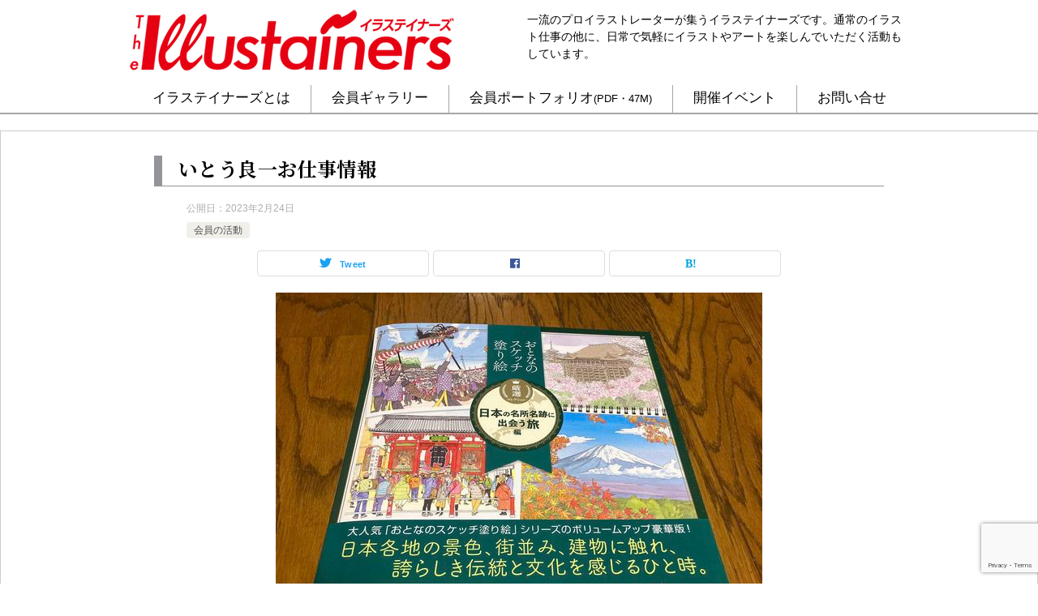

--- FILE ---
content_type: text/html; charset=UTF-8
request_url: https://illustainers.jp/members-performance/%E3%81%84%E3%81%A8%E3%81%86%E8%89%AF%E4%B8%80%E3%81%8A%E4%BB%95%E4%BA%8B%E6%83%85%E5%A0%B1-97/
body_size: 62612
content:
<!doctype html>
<html lang="ja" class="col1 layout-footer-show">
<head>
	<meta charset="UTF-8">
	<meta name="viewport" content="width=device-width, initial-scale=1">
	<link rel="profile" href="http://gmpg.org/xfn/11">

	<title>いとう良一お仕事情報</title>
<meta name='robots' content='max-image-preview:large' />
	<script>
		var shf = 1;
		var lso = 1;
		var ajaxurl = 'https://illustainers.jp/wp-admin/admin-ajax.php';
		var sns_cnt = false;
			</script>
	<link rel="alternate" type="application/rss+xml" title="イラステイナーズ　自分の世界とクオリティ、高い仕事力を持つプロイラストレーター団体 &raquo; フィード" href="https://illustainers.jp/feed/" />
<link rel="alternate" type="application/rss+xml" title="イラステイナーズ　自分の世界とクオリティ、高い仕事力を持つプロイラストレーター団体 &raquo; コメントフィード" href="https://illustainers.jp/comments/feed/" />
<link rel="alternate" title="oEmbed (JSON)" type="application/json+oembed" href="https://illustainers.jp/wp-json/oembed/1.0/embed?url=https%3A%2F%2Fillustainers.jp%2Fmembers-performance%2F%25e3%2581%2584%25e3%2581%25a8%25e3%2581%2586%25e8%2589%25af%25e4%25b8%2580%25e3%2581%258a%25e4%25bb%2595%25e4%25ba%258b%25e6%2583%2585%25e5%25a0%25b1-97%2F" />
<link rel="alternate" title="oEmbed (XML)" type="text/xml+oembed" href="https://illustainers.jp/wp-json/oembed/1.0/embed?url=https%3A%2F%2Fillustainers.jp%2Fmembers-performance%2F%25e3%2581%2584%25e3%2581%25a8%25e3%2581%2586%25e8%2589%25af%25e4%25b8%2580%25e3%2581%258a%25e4%25bb%2595%25e4%25ba%258b%25e6%2583%2585%25e5%25a0%25b1-97%2F&#038;format=xml" />
<style id='wp-img-auto-sizes-contain-inline-css' type='text/css'>
img:is([sizes=auto i],[sizes^="auto," i]){contain-intrinsic-size:3000px 1500px}
/*# sourceURL=wp-img-auto-sizes-contain-inline-css */
</style>
<style id='wp-emoji-styles-inline-css' type='text/css'>

	img.wp-smiley, img.emoji {
		display: inline !important;
		border: none !important;
		box-shadow: none !important;
		height: 1em !important;
		width: 1em !important;
		margin: 0 0.07em !important;
		vertical-align: -0.1em !important;
		background: none !important;
		padding: 0 !important;
	}
/*# sourceURL=wp-emoji-styles-inline-css */
</style>
<style id='wp-block-library-inline-css' type='text/css'>
:root{--wp-block-synced-color:#7a00df;--wp-block-synced-color--rgb:122,0,223;--wp-bound-block-color:var(--wp-block-synced-color);--wp-editor-canvas-background:#ddd;--wp-admin-theme-color:#007cba;--wp-admin-theme-color--rgb:0,124,186;--wp-admin-theme-color-darker-10:#006ba1;--wp-admin-theme-color-darker-10--rgb:0,107,160.5;--wp-admin-theme-color-darker-20:#005a87;--wp-admin-theme-color-darker-20--rgb:0,90,135;--wp-admin-border-width-focus:2px}@media (min-resolution:192dpi){:root{--wp-admin-border-width-focus:1.5px}}.wp-element-button{cursor:pointer}:root .has-very-light-gray-background-color{background-color:#eee}:root .has-very-dark-gray-background-color{background-color:#313131}:root .has-very-light-gray-color{color:#eee}:root .has-very-dark-gray-color{color:#313131}:root .has-vivid-green-cyan-to-vivid-cyan-blue-gradient-background{background:linear-gradient(135deg,#00d084,#0693e3)}:root .has-purple-crush-gradient-background{background:linear-gradient(135deg,#34e2e4,#4721fb 50%,#ab1dfe)}:root .has-hazy-dawn-gradient-background{background:linear-gradient(135deg,#faaca8,#dad0ec)}:root .has-subdued-olive-gradient-background{background:linear-gradient(135deg,#fafae1,#67a671)}:root .has-atomic-cream-gradient-background{background:linear-gradient(135deg,#fdd79a,#004a59)}:root .has-nightshade-gradient-background{background:linear-gradient(135deg,#330968,#31cdcf)}:root .has-midnight-gradient-background{background:linear-gradient(135deg,#020381,#2874fc)}:root{--wp--preset--font-size--normal:16px;--wp--preset--font-size--huge:42px}.has-regular-font-size{font-size:1em}.has-larger-font-size{font-size:2.625em}.has-normal-font-size{font-size:var(--wp--preset--font-size--normal)}.has-huge-font-size{font-size:var(--wp--preset--font-size--huge)}.has-text-align-center{text-align:center}.has-text-align-left{text-align:left}.has-text-align-right{text-align:right}.has-fit-text{white-space:nowrap!important}#end-resizable-editor-section{display:none}.aligncenter{clear:both}.items-justified-left{justify-content:flex-start}.items-justified-center{justify-content:center}.items-justified-right{justify-content:flex-end}.items-justified-space-between{justify-content:space-between}.screen-reader-text{border:0;clip-path:inset(50%);height:1px;margin:-1px;overflow:hidden;padding:0;position:absolute;width:1px;word-wrap:normal!important}.screen-reader-text:focus{background-color:#ddd;clip-path:none;color:#444;display:block;font-size:1em;height:auto;left:5px;line-height:normal;padding:15px 23px 14px;text-decoration:none;top:5px;width:auto;z-index:100000}html :where(.has-border-color){border-style:solid}html :where([style*=border-top-color]){border-top-style:solid}html :where([style*=border-right-color]){border-right-style:solid}html :where([style*=border-bottom-color]){border-bottom-style:solid}html :where([style*=border-left-color]){border-left-style:solid}html :where([style*=border-width]){border-style:solid}html :where([style*=border-top-width]){border-top-style:solid}html :where([style*=border-right-width]){border-right-style:solid}html :where([style*=border-bottom-width]){border-bottom-style:solid}html :where([style*=border-left-width]){border-left-style:solid}html :where(img[class*=wp-image-]){height:auto;max-width:100%}:where(figure){margin:0 0 1em}html :where(.is-position-sticky){--wp-admin--admin-bar--position-offset:var(--wp-admin--admin-bar--height,0px)}@media screen and (max-width:600px){html :where(.is-position-sticky){--wp-admin--admin-bar--position-offset:0px}}

/*# sourceURL=wp-block-library-inline-css */
</style><style id='global-styles-inline-css' type='text/css'>
:root{--wp--preset--aspect-ratio--square: 1;--wp--preset--aspect-ratio--4-3: 4/3;--wp--preset--aspect-ratio--3-4: 3/4;--wp--preset--aspect-ratio--3-2: 3/2;--wp--preset--aspect-ratio--2-3: 2/3;--wp--preset--aspect-ratio--16-9: 16/9;--wp--preset--aspect-ratio--9-16: 9/16;--wp--preset--color--black: #000000;--wp--preset--color--cyan-bluish-gray: #abb8c3;--wp--preset--color--white: #ffffff;--wp--preset--color--pale-pink: #f78da7;--wp--preset--color--vivid-red: #cf2e2e;--wp--preset--color--luminous-vivid-orange: #ff6900;--wp--preset--color--luminous-vivid-amber: #fcb900;--wp--preset--color--light-green-cyan: #7bdcb5;--wp--preset--color--vivid-green-cyan: #00d084;--wp--preset--color--pale-cyan-blue: #8ed1fc;--wp--preset--color--vivid-cyan-blue: #0693e3;--wp--preset--color--vivid-purple: #9b51e0;--wp--preset--gradient--vivid-cyan-blue-to-vivid-purple: linear-gradient(135deg,rgb(6,147,227) 0%,rgb(155,81,224) 100%);--wp--preset--gradient--light-green-cyan-to-vivid-green-cyan: linear-gradient(135deg,rgb(122,220,180) 0%,rgb(0,208,130) 100%);--wp--preset--gradient--luminous-vivid-amber-to-luminous-vivid-orange: linear-gradient(135deg,rgb(252,185,0) 0%,rgb(255,105,0) 100%);--wp--preset--gradient--luminous-vivid-orange-to-vivid-red: linear-gradient(135deg,rgb(255,105,0) 0%,rgb(207,46,46) 100%);--wp--preset--gradient--very-light-gray-to-cyan-bluish-gray: linear-gradient(135deg,rgb(238,238,238) 0%,rgb(169,184,195) 100%);--wp--preset--gradient--cool-to-warm-spectrum: linear-gradient(135deg,rgb(74,234,220) 0%,rgb(151,120,209) 20%,rgb(207,42,186) 40%,rgb(238,44,130) 60%,rgb(251,105,98) 80%,rgb(254,248,76) 100%);--wp--preset--gradient--blush-light-purple: linear-gradient(135deg,rgb(255,206,236) 0%,rgb(152,150,240) 100%);--wp--preset--gradient--blush-bordeaux: linear-gradient(135deg,rgb(254,205,165) 0%,rgb(254,45,45) 50%,rgb(107,0,62) 100%);--wp--preset--gradient--luminous-dusk: linear-gradient(135deg,rgb(255,203,112) 0%,rgb(199,81,192) 50%,rgb(65,88,208) 100%);--wp--preset--gradient--pale-ocean: linear-gradient(135deg,rgb(255,245,203) 0%,rgb(182,227,212) 50%,rgb(51,167,181) 100%);--wp--preset--gradient--electric-grass: linear-gradient(135deg,rgb(202,248,128) 0%,rgb(113,206,126) 100%);--wp--preset--gradient--midnight: linear-gradient(135deg,rgb(2,3,129) 0%,rgb(40,116,252) 100%);--wp--preset--font-size--small: 13px;--wp--preset--font-size--medium: 20px;--wp--preset--font-size--large: 36px;--wp--preset--font-size--x-large: 42px;--wp--preset--spacing--20: 0.44rem;--wp--preset--spacing--30: 0.67rem;--wp--preset--spacing--40: 1rem;--wp--preset--spacing--50: 1.5rem;--wp--preset--spacing--60: 2.25rem;--wp--preset--spacing--70: 3.38rem;--wp--preset--spacing--80: 5.06rem;--wp--preset--shadow--natural: 6px 6px 9px rgba(0, 0, 0, 0.2);--wp--preset--shadow--deep: 12px 12px 50px rgba(0, 0, 0, 0.4);--wp--preset--shadow--sharp: 6px 6px 0px rgba(0, 0, 0, 0.2);--wp--preset--shadow--outlined: 6px 6px 0px -3px rgb(255, 255, 255), 6px 6px rgb(0, 0, 0);--wp--preset--shadow--crisp: 6px 6px 0px rgb(0, 0, 0);}:where(.is-layout-flex){gap: 0.5em;}:where(.is-layout-grid){gap: 0.5em;}body .is-layout-flex{display: flex;}.is-layout-flex{flex-wrap: wrap;align-items: center;}.is-layout-flex > :is(*, div){margin: 0;}body .is-layout-grid{display: grid;}.is-layout-grid > :is(*, div){margin: 0;}:where(.wp-block-columns.is-layout-flex){gap: 2em;}:where(.wp-block-columns.is-layout-grid){gap: 2em;}:where(.wp-block-post-template.is-layout-flex){gap: 1.25em;}:where(.wp-block-post-template.is-layout-grid){gap: 1.25em;}.has-black-color{color: var(--wp--preset--color--black) !important;}.has-cyan-bluish-gray-color{color: var(--wp--preset--color--cyan-bluish-gray) !important;}.has-white-color{color: var(--wp--preset--color--white) !important;}.has-pale-pink-color{color: var(--wp--preset--color--pale-pink) !important;}.has-vivid-red-color{color: var(--wp--preset--color--vivid-red) !important;}.has-luminous-vivid-orange-color{color: var(--wp--preset--color--luminous-vivid-orange) !important;}.has-luminous-vivid-amber-color{color: var(--wp--preset--color--luminous-vivid-amber) !important;}.has-light-green-cyan-color{color: var(--wp--preset--color--light-green-cyan) !important;}.has-vivid-green-cyan-color{color: var(--wp--preset--color--vivid-green-cyan) !important;}.has-pale-cyan-blue-color{color: var(--wp--preset--color--pale-cyan-blue) !important;}.has-vivid-cyan-blue-color{color: var(--wp--preset--color--vivid-cyan-blue) !important;}.has-vivid-purple-color{color: var(--wp--preset--color--vivid-purple) !important;}.has-black-background-color{background-color: var(--wp--preset--color--black) !important;}.has-cyan-bluish-gray-background-color{background-color: var(--wp--preset--color--cyan-bluish-gray) !important;}.has-white-background-color{background-color: var(--wp--preset--color--white) !important;}.has-pale-pink-background-color{background-color: var(--wp--preset--color--pale-pink) !important;}.has-vivid-red-background-color{background-color: var(--wp--preset--color--vivid-red) !important;}.has-luminous-vivid-orange-background-color{background-color: var(--wp--preset--color--luminous-vivid-orange) !important;}.has-luminous-vivid-amber-background-color{background-color: var(--wp--preset--color--luminous-vivid-amber) !important;}.has-light-green-cyan-background-color{background-color: var(--wp--preset--color--light-green-cyan) !important;}.has-vivid-green-cyan-background-color{background-color: var(--wp--preset--color--vivid-green-cyan) !important;}.has-pale-cyan-blue-background-color{background-color: var(--wp--preset--color--pale-cyan-blue) !important;}.has-vivid-cyan-blue-background-color{background-color: var(--wp--preset--color--vivid-cyan-blue) !important;}.has-vivid-purple-background-color{background-color: var(--wp--preset--color--vivid-purple) !important;}.has-black-border-color{border-color: var(--wp--preset--color--black) !important;}.has-cyan-bluish-gray-border-color{border-color: var(--wp--preset--color--cyan-bluish-gray) !important;}.has-white-border-color{border-color: var(--wp--preset--color--white) !important;}.has-pale-pink-border-color{border-color: var(--wp--preset--color--pale-pink) !important;}.has-vivid-red-border-color{border-color: var(--wp--preset--color--vivid-red) !important;}.has-luminous-vivid-orange-border-color{border-color: var(--wp--preset--color--luminous-vivid-orange) !important;}.has-luminous-vivid-amber-border-color{border-color: var(--wp--preset--color--luminous-vivid-amber) !important;}.has-light-green-cyan-border-color{border-color: var(--wp--preset--color--light-green-cyan) !important;}.has-vivid-green-cyan-border-color{border-color: var(--wp--preset--color--vivid-green-cyan) !important;}.has-pale-cyan-blue-border-color{border-color: var(--wp--preset--color--pale-cyan-blue) !important;}.has-vivid-cyan-blue-border-color{border-color: var(--wp--preset--color--vivid-cyan-blue) !important;}.has-vivid-purple-border-color{border-color: var(--wp--preset--color--vivid-purple) !important;}.has-vivid-cyan-blue-to-vivid-purple-gradient-background{background: var(--wp--preset--gradient--vivid-cyan-blue-to-vivid-purple) !important;}.has-light-green-cyan-to-vivid-green-cyan-gradient-background{background: var(--wp--preset--gradient--light-green-cyan-to-vivid-green-cyan) !important;}.has-luminous-vivid-amber-to-luminous-vivid-orange-gradient-background{background: var(--wp--preset--gradient--luminous-vivid-amber-to-luminous-vivid-orange) !important;}.has-luminous-vivid-orange-to-vivid-red-gradient-background{background: var(--wp--preset--gradient--luminous-vivid-orange-to-vivid-red) !important;}.has-very-light-gray-to-cyan-bluish-gray-gradient-background{background: var(--wp--preset--gradient--very-light-gray-to-cyan-bluish-gray) !important;}.has-cool-to-warm-spectrum-gradient-background{background: var(--wp--preset--gradient--cool-to-warm-spectrum) !important;}.has-blush-light-purple-gradient-background{background: var(--wp--preset--gradient--blush-light-purple) !important;}.has-blush-bordeaux-gradient-background{background: var(--wp--preset--gradient--blush-bordeaux) !important;}.has-luminous-dusk-gradient-background{background: var(--wp--preset--gradient--luminous-dusk) !important;}.has-pale-ocean-gradient-background{background: var(--wp--preset--gradient--pale-ocean) !important;}.has-electric-grass-gradient-background{background: var(--wp--preset--gradient--electric-grass) !important;}.has-midnight-gradient-background{background: var(--wp--preset--gradient--midnight) !important;}.has-small-font-size{font-size: var(--wp--preset--font-size--small) !important;}.has-medium-font-size{font-size: var(--wp--preset--font-size--medium) !important;}.has-large-font-size{font-size: var(--wp--preset--font-size--large) !important;}.has-x-large-font-size{font-size: var(--wp--preset--font-size--x-large) !important;}
/*# sourceURL=global-styles-inline-css */
</style>

<style id='classic-theme-styles-inline-css' type='text/css'>
/*! This file is auto-generated */
.wp-block-button__link{color:#fff;background-color:#32373c;border-radius:9999px;box-shadow:none;text-decoration:none;padding:calc(.667em + 2px) calc(1.333em + 2px);font-size:1.125em}.wp-block-file__button{background:#32373c;color:#fff;text-decoration:none}
/*# sourceURL=/wp-includes/css/classic-themes.min.css */
</style>
<link rel='stylesheet' id='contact-form-7-css' href='https://illustainers.jp/wp-content/plugins/contact-form-7/includes/css/styles.css?ver=6.1.4' type='text/css' media='all' />
<link rel='stylesheet' id='contact-form-7-confirm-css' href='https://illustainers.jp/wp-content/plugins/contact-form-7-add-confirm/includes/css/styles.css?ver=5.1' type='text/css' media='all' />
<link rel='stylesheet' id='keni-style-css' href='https://illustainers.jp/wp-content/themes/keni8-child/style.css?ver=6.9' type='text/css' media='all' />
<link rel='stylesheet' id='keni_base-css' href='https://illustainers.jp/wp-content/themes/keni80_wp_standard/base.css?ver=6.9' type='text/css' media='all' />
<link rel='stylesheet' id='keni-advanced-css' href='https://illustainers.jp/wp-content/themes/keni80_wp_standard/advanced.css?ver=6.9' type='text/css' media='all' />
<link rel='stylesheet' id='my-keni_base-css' href='https://illustainers.jp/wp-content/themes/keni8-child/base.css?ver=6.9' type='text/css' media='all' />
<link rel='stylesheet' id='my-keni-advanced-css' href='https://illustainers.jp/wp-content/themes/keni8-child/advanced.css?ver=6.9' type='text/css' media='all' />
<link rel='stylesheet' id='keni_base_default-css' href='https://illustainers.jp/wp-content/themes/keni80_wp_standard/default-style.css?ver=6.9' type='text/css' media='all' />
<link rel='stylesheet' id='fancybox-css' href='https://illustainers.jp/wp-content/plugins/easy-fancybox/fancybox/1.5.4/jquery.fancybox.min.css?ver=6.9' type='text/css' media='screen' />
<link rel="canonical" href="https://illustainers.jp/members-performance/%e3%81%84%e3%81%a8%e3%81%86%e8%89%af%e4%b8%80%e3%81%8a%e4%bb%95%e4%ba%8b%e6%83%85%e5%a0%b1-97/" />
<link rel="https://api.w.org/" href="https://illustainers.jp/wp-json/" /><link rel="alternate" title="JSON" type="application/json" href="https://illustainers.jp/wp-json/wp/v2/posts/7786" /><link rel="EditURI" type="application/rsd+xml" title="RSD" href="https://illustainers.jp/xmlrpc.php?rsd" />
<link rel='shortlink' href='https://illustainers.jp/?p=7786' />
<meta name="description" content="MdNから出版された「おとなのスケッチ塗り絵」の名所シリーズから厳選されたボジュームアップ版が2月20日に刊行されます。 私のイラストは2021年に刊行された本の中から9点が収録されています。 https://www.a …">
		<!--OGP-->
		<meta property="og:type" content="article" />
<meta property="og:url" content="https://illustainers.jp/members-performance/%e3%81%84%e3%81%a8%e3%81%86%e8%89%af%e4%b8%80%e3%81%8a%e4%bb%95%e4%ba%8b%e6%83%85%e5%a0%b1-97/" />
		<meta property="og:title" content="いとう良一お仕事情報"/>
		<meta property="og:description" content="MdNから出版された「おとなのスケッチ塗り絵」の名所シリーズから厳選されたボジュームアップ版が2月20日に刊行されます。 私のイラストは2021年に刊行された本の中から9点が収録されています。 https://www.a …">
		<meta property="og:site_name" content="イラステイナーズ　自分の世界とクオリティ、高い仕事力を持つプロイラストレーター団体">
		<meta property="og:image" content="https://illustainers.jp/wp-content/uploads/2023/02/331798558_1340337516817663_1816634797968334894_n.jpg">
					<meta property="og:image:type" content="image/jpeg">
						<meta property="og:image:width" content="600">
			<meta property="og:image:height" content="450">
					<meta property="og:locale" content="ja_JP">
						<meta property="fb:app_id" content="994717250949518">
								<meta property="fb:admins" content="110@illustainers.jp">
						<!--OGP-->
					<!-- Twitter Cards -->
								<meta name="twitter:card" content="summary"/>
					<meta name="twitter:site" content="@illustainers"/>
					<meta name="twitter:title" content="いとう良一お仕事情報"/>
					<meta name="twitter:image" content="https://illustainers.jp/wp-content/uploads/2023/02/331798558_1340337516817663_1816634797968334894_n.jpg"/>
			<!--/Twitter Cards-->
			<!-- Global site tag (gtag.js) - Google Analytics -->
<script async src="https://www.googletagmanager.com/gtag/js?id=UA-44067266-5"></script>
<script>
  window.dataLayer = window.dataLayer || [];
  function gtag(){dataLayer.push(arguments);}
  gtag('js', new Date());

  gtag('config', 'UA-44067266-5');
</script>
<link rel="shortcut icon" type="image/x-icon" href="/pic/favicon.ico" />
<link rel="apple-touch-icon" href="/pic/home-icon.png" />
<link href="https://fonts.googleapis.com/css?family=Noto+Serif+JP:400,700&display=swap&subset=japanese" rel="stylesheet">
<script src="//ajax.googleapis.com/ajax/libs/jquery/1.11.0/jquery.min.js"></script></head>

<body class="wp-singular post-template-default single single-post postid-7786 single-format-standard wp-custom-logo wp-theme-keni80_wp_standard wp-child-theme-keni8-child"><!--ページの属性-->

<div id="top" class="keni-container">

<!--▼▼ ヘッダー ▼▼-->
<div class="keni-header_wrap">
	<div class="keni-header_outer">
		
		<header class="keni-header keni-header_col1">
			<div class="keni-header_inner">

							<p class="site-title"><a href="https://illustainers.jp/" rel="home"><img src="https://illustainers.jp/wp-content/uploads/2019/12/cropped-illustainers_rogo_red-1.png" alt="イラステイナーズ　自分の世界とクオリティ、高い仕事力を持つプロイラストレーター団体"width='400' height='75'></a></p>
			
			<div class="keni-header_cont">
			<p class="site-description">一流のプロイラストレーターが集うイラステイナーズです。通常のイラスト仕事の他に、日常で気軽にイラストやアートを楽しんでいただく活動もしています。</p>			</div>

			</div><!--keni-header_inner-->
		</header><!--keni-header-->	</div><!--keni-header_outer-->
</div><!--keni-header_wrap-->
<!--▲▲ ヘッダー ▲▲-->

<div id="click-space"></div>

<!--▼▼ グローバルナビ ▼▼-->
<div class="keni-gnav_wrap">
	<div class="keni-gnav_outer">
		<nav class="keni-gnav">
			<div class="keni-gnav_inner">

				<ul id="menu" class="keni-gnav_cont">
				<li id="menu-item-41" class="menu-item menu-item-type-post_type menu-item-object-page menu-item-41"><a href="https://illustainers.jp/about/">イラステイナーズとは</a></li>
<li id="menu-item-13" class="menu-item menu-item-type-post_type menu-item-object-page menu-item-13"><a href="https://illustainers.jp/member-gallery/">会員ギャラリー</a></li>
<li id="menu-item-4213" class="menu-item menu-item-type-custom menu-item-object-custom menu-item-4213"><a href="https://illustainers.jp/illustainers.pdf">会員ポートフォリオ<span class="small">(PDF・47M)</span></a></li>
<li id="menu-item-35" class="menu-item menu-item-type-post_type menu-item-object-page menu-item-35"><a href="https://illustainers.jp/event/">開催イベント</a></li>
<li id="menu-item-43" class="menu-item menu-item-type-post_type menu-item-object-page menu-item-43"><a href="https://illustainers.jp/contact/">お問い合せ</a></li>
				<li class="menu-search"><div class="search-box">
	<form role="search" method="get" id="keni_search" class="searchform" action="https://illustainers.jp/">
		<input type="text" value="" name="s" aria-label="検索"><button class="btn-search"><img src="https://illustainers.jp/wp-content/themes/keni80_wp_standard/images/icon/search_black.svg" width="18" height="18" alt="検索"></button>
	</form>
</div></li>
				</ul>
			</div>
			<div class="keni-gnav_btn_wrap">
				<div class="keni-gnav_btn"><span class="keni-gnav_btn_icon-open"></span></div>
			</div>
		</nav>
	</div>
</div>



<div class="keni-main_wrap">
	<div class="keni-main_outer">

		<!--▼▼ メインコンテンツ ▼▼-->
		<main id="main" class="keni-main">
			<div class="keni-main_inner">

				<aside class="free-area free-area_before-title">
									</aside><!-- #secondary -->

		<article class="post-7786 post type-post status-publish format-standard has-post-thumbnail category-members-performance keni-section" itemscope itemtype="http://schema.org/Article">
<meta itemscope itemprop="mainEntityOfPage"  itemType="https://schema.org/WebPage" itemid="https://illustainers.jp/members-performance/%e3%81%84%e3%81%a8%e3%81%86%e8%89%af%e4%b8%80%e3%81%8a%e4%bb%95%e4%ba%8b%e6%83%85%e5%a0%b1-97/" />

<div class="keni-section_wrap article_wrap">
	<div class="keni-section">

		<header class="article-header">
			<h1 class="entry_title" itemprop="headline">いとう良一お仕事情報</h1>
			<div class="entry_status">
		<ul class="entry_date">
				<li class="entry_date_item">公開日：<time itemprop="datePublished" datetime="2023-02-24T16:08:43+09:00" content="2023-02-24T16:08:43+09:00">2023年2月24日</time></li>	</ul>
		<ul class="entry_category">
		<li class="entry_category_item members-performance"><a href="https://illustainers.jp/category/members-performance/">会員の活動</a></li>	</ul>
</div>						<aside class="sns-btn_wrap">
			<div class="sns-btn_tw" data-url="https://illustainers.jp/members-performance/%e3%81%84%e3%81%a8%e3%81%86%e8%89%af%e4%b8%80%e3%81%8a%e4%bb%95%e4%ba%8b%e6%83%85%e5%a0%b1-97/" data-title="%E3%81%84%E3%81%A8%E3%81%86%E8%89%AF%E4%B8%80%E3%81%8A%E4%BB%95%E4%BA%8B%E6%83%85%E5%A0%B1"></div>
		<div class="sns-btn_fb" data-url="https://illustainers.jp/members-performance/%e3%81%84%e3%81%a8%e3%81%86%e8%89%af%e4%b8%80%e3%81%8a%e4%bb%95%e4%ba%8b%e6%83%85%e5%a0%b1-97/" data-title="%E3%81%84%E3%81%A8%E3%81%86%E8%89%AF%E4%B8%80%E3%81%8A%E4%BB%95%E4%BA%8B%E6%83%85%E5%A0%B1"></div>
		<div class="sns-btn_hatena" data-url="https://illustainers.jp/members-performance/%e3%81%84%e3%81%a8%e3%81%86%e8%89%af%e4%b8%80%e3%81%8a%e4%bb%95%e4%ba%8b%e6%83%85%e5%a0%b1-97/" data-title="%E3%81%84%E3%81%A8%E3%81%86%E8%89%AF%E4%B8%80%E3%81%8A%E4%BB%95%E4%BA%8B%E6%83%85%E5%A0%B1"></div>
		</aside>					</header><!-- .article-header -->

		<div class="article-body" itemprop="articleBody">
			
			<div class="article-visual" itemprop="image" itemscope itemtype="https://schema.org/ImageObject">
				<img src="https://illustainers.jp/wp-content/uploads/2023/02/331798558_1340337516817663_1816634797968334894_n.jpg" alt="いとう良一お仕事情報"
                     width="600"
                     height="450">
				<meta itemprop="url" content="https://illustainers.jp/wp-content/uploads/2023/02/331798558_1340337516817663_1816634797968334894_n.jpg">
				<meta itemprop="width" content="600">
				<meta itemprop="height" content="450">
			</div>
			
			<div class="x11i5rnm xat24cr x1mh8g0r x1vvkbs xdj266r x126k92a">
<div dir="auto">MdNから出版された「おとなのスケッチ塗り絵」の名所シリーズから厳選されたボジュームアップ版が2月20日に刊行されます。</div>
<div dir="auto">私のイラストは2021年に刊行された本の中から9点が収録されています。</div>
<div dir="auto"><span><a class="x1i10hfl xjbqb8w x6umtig x1b1mbwd xaqea5y xav7gou x9f619 x1ypdohk xt0psk2 xe8uvvx xdj266r x11i5rnm xat24cr x1mh8g0r xexx8yu x4uap5 x18d9i69 xkhd6sd x16tdsg8 x1hl2dhg xggy1nq x1a2a7pz xt0b8zv x1fey0fg" href="https://www.amazon.co.jp/dp/4295204927?fbclid=IwAR0VF7Ko_7WAho9CtiNjddd8sUvJx2G4Rrz8pp8j-ZBpUh5ghZWkDfQ0dsk" rel="nofollow noopener" role="link" target="_blank" tabindex="0">https://www.amazon.co.jp/dp/4295204927</a></span></div>
</div>
<div class="x11i5rnm xat24cr x1mh8g0r x1vvkbs xtlvy1s x126k92a">
<div dir="auto">以前の本はこちら</div>
<div dir="auto"><span><a class="x1i10hfl xjbqb8w x6umtig x1b1mbwd xaqea5y xav7gou x9f619 x1ypdohk xt0psk2 xe8uvvx xdj266r x11i5rnm xat24cr x1mh8g0r xexx8yu x4uap5 x18d9i69 xkhd6sd x16tdsg8 x1hl2dhg xggy1nq x1a2a7pz xt0b8zv x1fey0fg" href="https://www.1b-town.com/gallery-menu/mdn-coloringbook/?fbclid=IwAR11U0UbGyovozGJ5QTaO3TvNDRMOcM6kLJ9XjEQFtXlYDh3vLZQ9DjLi04" rel="nofollow noopener" role="link" target="_blank" tabindex="0">https://www.1b-town.com/gallery-menu/mdn-coloringbook/</a></span></div>
<div dir="auto"><a href="https://illustainers.jp/wp-content/uploads/2023/02/331877727_959426965439248_5211034642331277978_n.jpg"><img fetchpriority="high" decoding="async" src="https://illustainers.jp/wp-content/uploads/2023/02/331877727_959426965439248_5211034642331277978_n-300x225.jpg" alt="" width="300" height="225" class="alignleft size-medium wp-image-7788" srcset="https://illustainers.jp/wp-content/uploads/2023/02/331877727_959426965439248_5211034642331277978_n-300x225.jpg 300w, https://illustainers.jp/wp-content/uploads/2023/02/331877727_959426965439248_5211034642331277978_n-600x450.jpg 600w, https://illustainers.jp/wp-content/uploads/2023/02/331877727_959426965439248_5211034642331277978_n-768x576.jpg 768w, https://illustainers.jp/wp-content/uploads/2023/02/331877727_959426965439248_5211034642331277978_n-1536x1152.jpg 1536w, https://illustainers.jp/wp-content/uploads/2023/02/331877727_959426965439248_5211034642331277978_n.jpg 2048w" sizes="(max-width: 300px) 100vw, 300px" /></a></div>
</div>

		</div><!-- .article-body -->

	    </div><!-- .keni-section -->
</div><!-- .keni-section_wrap -->


<div class="behind-article-area">

<div class="keni-section_wrap keni-section_wrap_style02">
	<div class="keni-section">
<aside class="sns-btn_wrap">
			<div class="sns-btn_tw" data-url="https://illustainers.jp/members-performance/%e3%81%84%e3%81%a8%e3%81%86%e8%89%af%e4%b8%80%e3%81%8a%e4%bb%95%e4%ba%8b%e6%83%85%e5%a0%b1-97/" data-title="%E3%81%84%E3%81%A8%E3%81%86%E8%89%AF%E4%B8%80%E3%81%8A%E4%BB%95%E4%BA%8B%E6%83%85%E5%A0%B1"></div>
		<div class="sns-btn_fb" data-url="https://illustainers.jp/members-performance/%e3%81%84%e3%81%a8%e3%81%86%e8%89%af%e4%b8%80%e3%81%8a%e4%bb%95%e4%ba%8b%e6%83%85%e5%a0%b1-97/" data-title="%E3%81%84%E3%81%A8%E3%81%86%E8%89%AF%E4%B8%80%E3%81%8A%E4%BB%95%E4%BA%8B%E6%83%85%E5%A0%B1"></div>
		<div class="sns-btn_hatena" data-url="https://illustainers.jp/members-performance/%e3%81%84%e3%81%a8%e3%81%86%e8%89%af%e4%b8%80%e3%81%8a%e4%bb%95%e4%ba%8b%e6%83%85%e5%a0%b1-97/" data-title="%E3%81%84%E3%81%A8%E3%81%86%E8%89%AF%E4%B8%80%E3%81%8A%E4%BB%95%E4%BA%8B%E6%83%85%E5%A0%B1"></div>
		</aside>

		<div class="keni-related-area keni-section_wrap keni-section_wrap_style02">
			<section class="keni-section">

			<h2 class="keni-related-title">関連記事</h2>

			<ul class="related-entry-list related-entry-list_style02">
			<li class="related-entry-list_item"><figure class="related-entry_thumb"><a href="https://illustainers.jp/members-performance/渡邊ちょんとお仕事情報-28/" title="渡邊ちょんとお仕事情報"><img src="https://illustainers.jp/wp-content/uploads/2020/08/110981146_10214358617914244_5982548224759275440_n-570x600.jpg" class="relation-image" alt="渡邊ちょんとお仕事情報"></a></figure><p class="related-entry_title"><a href="https://illustainers.jp/members-performance/渡邊ちょんとお仕事情報-28/" title="渡邊ちょんとお仕事情報">渡邊ちょんとお仕事情報</a></p></li><li class="related-entry-list_item"><figure class="related-entry_thumb"><a href="https://illustainers.jp/members-performance/9300/" title="ウシヤマアユミお仕事情報"><img src="https://illustainers.jp/wp-content/uploads/2024/12/467553092_8105737466194611_7267666485505127400_n-510x600.jpg" class="relation-image" alt="ウシヤマアユミお仕事情報"></a></figure><p class="related-entry_title"><a href="https://illustainers.jp/members-performance/9300/" title="ウシヤマアユミお仕事情報">ウシヤマアユミお仕事情報</a></p></li><li class="related-entry-list_item"><figure class="related-entry_thumb"><a href="https://illustainers.jp/members-performance/みしまゆかりお仕事情報-42/" title="みしまゆかりお仕事情報"><img src="https://illustainers.jp/wp-content/uploads/2020/07/104993589_3160242517344462_7052363421620190566_o-600x338.jpg" class="relation-image" alt="みしまゆかりお仕事情報"></a></figure><p class="related-entry_title"><a href="https://illustainers.jp/members-performance/みしまゆかりお仕事情報-42/" title="みしまゆかりお仕事情報">みしまゆかりお仕事情報</a></p></li><li class="related-entry-list_item"><figure class="related-entry_thumb"><a href="https://illustainers.jp/members-performance/渡邊ちょんとお仕事情報-46/" title="渡邊ちょんとお仕事情報"><img src="https://illustainers.jp/wp-content/uploads/2024/11/465000694_10221672210149479_5129787950693068136_n-600x450.jpg" class="relation-image" alt="渡邊ちょんとお仕事情報"></a></figure><p class="related-entry_title"><a href="https://illustainers.jp/members-performance/渡邊ちょんとお仕事情報-46/" title="渡邊ちょんとお仕事情報">渡邊ちょんとお仕事情報</a></p></li><li class="related-entry-list_item"><figure class="related-entry_thumb"><a href="https://illustainers.jp/members-performance/aurincoイベント情報/" title="Aurincoイベント情報"><img src="https://illustainers.jp/wp-content/uploads/2017/10/22221610_1727929907279241_748424924429127727_n.jpg" class="relation-image" alt="Aurincoイベント情報"></a></figure><p class="related-entry_title"><a href="https://illustainers.jp/members-performance/aurincoイベント情報/" title="Aurincoイベント情報">Aurincoイベント情報</a></p></li><li class="related-entry-list_item"><figure class="related-entry_thumb"><a href="https://illustainers.jp/members-performance/トツカケイスケお仕事情報-22/" title="トツカケイスケお仕事情報"><img src="https://illustainers.jp/wp-content/themes/keni8-child/images/no-image.jpg" class="relation-image"width="540" height="360" alt="トツカケイスケお仕事情報"></a></figure><p class="related-entry_title"><a href="https://illustainers.jp/members-performance/トツカケイスケお仕事情報-22/" title="トツカケイスケお仕事情報">トツカケイスケお仕事情報</a></p></li>
			</ul>


			</section><!--keni-section-->
		</div>		
	<nav class="navigation post-navigation" aria-label="投稿">
		<h2 class="screen-reader-text">投稿ナビゲーション</h2>
		<div class="nav-links"><div class="nav-previous"><a href="https://illustainers.jp/members-performance/%e3%81%84%e3%81%a8%e3%81%86%e3%81%bf%e3%81%a4%e3%82%8b%e3%81%8a%e4%bb%95%e4%ba%8b%e6%83%85%e5%a0%b1-35/">いとうみつるお仕事情報</a></div><div class="nav-next"><a href="https://illustainers.jp/members-performance/%e6%9f%b4%e5%b1%b1%e3%83%92%e3%83%87%e3%82%a2%e3%82%ad%e3%81%8a%e4%bb%95%e4%ba%8b%e6%83%85%e5%a0%b1-66/">柴山ヒデアキお仕事情報</a></div></div>
	</nav>
	</div>
</div>
</div><!-- .behind-article-area -->

</article><!-- #post-## -->


				<aside class="free-area free-area_after-cont">
									</aside><!-- #secondary -->

			</div><!-- .keni-main_inner -->
		</main><!-- .keni-main -->


<aside id="secondary" class="keni-sub">
	<div id="text-2" class="keni-section_wrap widget widget_text"><section class="keni-section"><h3 class="sub-section_title">サイドメニュー</h3>			<div class="textwidget"><div id="nav_menu-3"><ul>
<li><a href="http://illustainers.jp/illustainers.pdf">会員作品ポートフォリオ</a></li>
<li><a href="http://illustainers.jp/cooperation">ご協力関係</a></li>
<li><a href="http://illustainers.jp/way-of-exhibition/">展示方法</a></li>
<!--<li><a href="http://illustainers.jp/link">リンク集</a></li>-->
</ul>
</div>
<div class="m20-t">
<iframe src="//www.facebook.com/plugins/likebox.php?href=https%3A%2F%2Fwww.facebook.com%2Fillustainers&amp;width=270&amp;height=220&amp;colorscheme=light&amp;show_faces=true&amp;header=true&amp;stream=false&amp;show_border=true&amp;appId=219412774778100" scrolling="no" frameborder="0" style="border:none; overflow:hidden; width:100%; height:220px;" allowTransparency="true"></iframe>
</div></div>
		</section></div>
		<div id="recent-posts-2" class="keni-section_wrap widget widget_recent_entries"><section class="keni-section">
		<h3 class="sub-section_title">最近のお知らせ</h3>
		<ul>
											<li>
					<a href="https://illustainers.jp/event-info/%e6%82%9f%e6%9d%b1%e3%81%82%e3%81%99%e3%81%8b%e3%81%8a%e4%bb%95%e4%ba%8b%e6%83%85%e5%a0%b1-8/">悟東あすかお仕事情報</a>
									</li>
											<li>
					<a href="https://illustainers.jp/members-performance/%e5%a4%a7%e5%a1%9a%e6%9c%97line%e3%82%b9%e3%82%bf%e3%83%b3%e3%83%97%e6%83%85%e5%a0%b1-3/">大塚朗LINEスタンプ情報</a>
									</li>
											<li>
					<a href="https://illustainers.jp/members-performance/%e6%9c%89%e7%94%b0%e3%82%88%e3%81%86%e3%81%93%e3%81%8a%e4%bb%95%e4%ba%8b%e6%83%85%e5%a0%b1-78/">有田ようこお仕事情報</a>
									</li>
											<li>
					<a href="https://illustainers.jp/members-performance/%e3%81%be%e3%81%99%e3%81%93%e3%81%b2%e3%81%8b%e3%82%8a%e3%81%8a%e4%bb%95%e4%ba%8b%e6%83%85%e5%a0%b1-51/">ますこひかりお仕事情報</a>
									</li>
											<li>
					<a href="https://illustainers.jp/members-performance/%e4%bd%90%e8%97%a4%e5%8b%9d%e5%89%87%e3%81%8a%e4%bb%95%e4%ba%8b%e6%83%85%e5%a0%b1-117/">佐藤勝則お仕事情報</a>
									</li>
					</ul>

		</section></div><div id="categories-2" class="keni-section_wrap widget widget_categories"><section class="keni-section"><h3 class="sub-section_title">カテゴリー</h3>
			<ul>
					<li class="cat-item cat-item-1"><a href="https://illustainers.jp/category/event-info/">イベント</a>
</li>
	<li class="cat-item cat-item-5"><a href="https://illustainers.jp/category/info/">お知らせ</a>
</li>
	<li class="cat-item cat-item-4"><a href="https://illustainers.jp/category/members-performance/">会員の活動</a>
</li>
			</ul>

			</section></div><div id="archives-2" class="keni-section_wrap widget widget_archive"><section class="keni-section"><h3 class="sub-section_title">アーカイブ</h3>		<label class="screen-reader-text" for="archives-dropdown-2">アーカイブ</label>
		<select id="archives-dropdown-2" name="archive-dropdown">
			
			<option value="">月を選択</option>
				<option value='https://illustainers.jp/2026/01/'> 2026年1月 </option>
	<option value='https://illustainers.jp/2025/12/'> 2025年12月 </option>
	<option value='https://illustainers.jp/2025/11/'> 2025年11月 </option>
	<option value='https://illustainers.jp/2025/10/'> 2025年10月 </option>
	<option value='https://illustainers.jp/2025/08/'> 2025年8月 </option>
	<option value='https://illustainers.jp/2025/07/'> 2025年7月 </option>
	<option value='https://illustainers.jp/2025/06/'> 2025年6月 </option>
	<option value='https://illustainers.jp/2025/05/'> 2025年5月 </option>
	<option value='https://illustainers.jp/2025/03/'> 2025年3月 </option>
	<option value='https://illustainers.jp/2025/02/'> 2025年2月 </option>
	<option value='https://illustainers.jp/2024/12/'> 2024年12月 </option>
	<option value='https://illustainers.jp/2024/11/'> 2024年11月 </option>
	<option value='https://illustainers.jp/2024/10/'> 2024年10月 </option>
	<option value='https://illustainers.jp/2024/09/'> 2024年9月 </option>
	<option value='https://illustainers.jp/2024/08/'> 2024年8月 </option>
	<option value='https://illustainers.jp/2024/06/'> 2024年6月 </option>
	<option value='https://illustainers.jp/2024/05/'> 2024年5月 </option>
	<option value='https://illustainers.jp/2024/03/'> 2024年3月 </option>
	<option value='https://illustainers.jp/2024/02/'> 2024年2月 </option>
	<option value='https://illustainers.jp/2024/01/'> 2024年1月 </option>
	<option value='https://illustainers.jp/2023/12/'> 2023年12月 </option>
	<option value='https://illustainers.jp/2023/11/'> 2023年11月 </option>
	<option value='https://illustainers.jp/2023/09/'> 2023年9月 </option>
	<option value='https://illustainers.jp/2023/08/'> 2023年8月 </option>
	<option value='https://illustainers.jp/2023/07/'> 2023年7月 </option>
	<option value='https://illustainers.jp/2023/06/'> 2023年6月 </option>
	<option value='https://illustainers.jp/2023/05/'> 2023年5月 </option>
	<option value='https://illustainers.jp/2023/04/'> 2023年4月 </option>
	<option value='https://illustainers.jp/2023/02/'> 2023年2月 </option>
	<option value='https://illustainers.jp/2023/01/'> 2023年1月 </option>
	<option value='https://illustainers.jp/2022/12/'> 2022年12月 </option>
	<option value='https://illustainers.jp/2022/11/'> 2022年11月 </option>
	<option value='https://illustainers.jp/2022/10/'> 2022年10月 </option>
	<option value='https://illustainers.jp/2022/09/'> 2022年9月 </option>
	<option value='https://illustainers.jp/2022/08/'> 2022年8月 </option>
	<option value='https://illustainers.jp/2022/07/'> 2022年7月 </option>
	<option value='https://illustainers.jp/2022/06/'> 2022年6月 </option>
	<option value='https://illustainers.jp/2022/05/'> 2022年5月 </option>
	<option value='https://illustainers.jp/2022/04/'> 2022年4月 </option>
	<option value='https://illustainers.jp/2022/03/'> 2022年3月 </option>
	<option value='https://illustainers.jp/2022/01/'> 2022年1月 </option>
	<option value='https://illustainers.jp/2021/12/'> 2021年12月 </option>
	<option value='https://illustainers.jp/2021/11/'> 2021年11月 </option>
	<option value='https://illustainers.jp/2021/10/'> 2021年10月 </option>
	<option value='https://illustainers.jp/2021/09/'> 2021年9月 </option>
	<option value='https://illustainers.jp/2021/08/'> 2021年8月 </option>
	<option value='https://illustainers.jp/2021/07/'> 2021年7月 </option>
	<option value='https://illustainers.jp/2021/06/'> 2021年6月 </option>
	<option value='https://illustainers.jp/2021/05/'> 2021年5月 </option>
	<option value='https://illustainers.jp/2021/04/'> 2021年4月 </option>
	<option value='https://illustainers.jp/2021/02/'> 2021年2月 </option>
	<option value='https://illustainers.jp/2020/12/'> 2020年12月 </option>
	<option value='https://illustainers.jp/2020/10/'> 2020年10月 </option>
	<option value='https://illustainers.jp/2020/08/'> 2020年8月 </option>
	<option value='https://illustainers.jp/2020/07/'> 2020年7月 </option>
	<option value='https://illustainers.jp/2020/05/'> 2020年5月 </option>
	<option value='https://illustainers.jp/2020/03/'> 2020年3月 </option>
	<option value='https://illustainers.jp/2020/02/'> 2020年2月 </option>
	<option value='https://illustainers.jp/2020/01/'> 2020年1月 </option>
	<option value='https://illustainers.jp/2019/12/'> 2019年12月 </option>
	<option value='https://illustainers.jp/2019/11/'> 2019年11月 </option>
	<option value='https://illustainers.jp/2019/10/'> 2019年10月 </option>
	<option value='https://illustainers.jp/2019/09/'> 2019年9月 </option>
	<option value='https://illustainers.jp/2019/08/'> 2019年8月 </option>
	<option value='https://illustainers.jp/2019/06/'> 2019年6月 </option>
	<option value='https://illustainers.jp/2019/04/'> 2019年4月 </option>
	<option value='https://illustainers.jp/2019/03/'> 2019年3月 </option>
	<option value='https://illustainers.jp/2019/01/'> 2019年1月 </option>
	<option value='https://illustainers.jp/2018/12/'> 2018年12月 </option>
	<option value='https://illustainers.jp/2018/11/'> 2018年11月 </option>
	<option value='https://illustainers.jp/2018/10/'> 2018年10月 </option>
	<option value='https://illustainers.jp/2018/09/'> 2018年9月 </option>
	<option value='https://illustainers.jp/2018/08/'> 2018年8月 </option>
	<option value='https://illustainers.jp/2018/06/'> 2018年6月 </option>
	<option value='https://illustainers.jp/2018/05/'> 2018年5月 </option>
	<option value='https://illustainers.jp/2018/03/'> 2018年3月 </option>
	<option value='https://illustainers.jp/2018/02/'> 2018年2月 </option>
	<option value='https://illustainers.jp/2018/01/'> 2018年1月 </option>
	<option value='https://illustainers.jp/2017/12/'> 2017年12月 </option>
	<option value='https://illustainers.jp/2017/11/'> 2017年11月 </option>
	<option value='https://illustainers.jp/2017/10/'> 2017年10月 </option>
	<option value='https://illustainers.jp/2017/09/'> 2017年9月 </option>
	<option value='https://illustainers.jp/2017/08/'> 2017年8月 </option>
	<option value='https://illustainers.jp/2017/07/'> 2017年7月 </option>
	<option value='https://illustainers.jp/2017/06/'> 2017年6月 </option>
	<option value='https://illustainers.jp/2017/05/'> 2017年5月 </option>
	<option value='https://illustainers.jp/2017/04/'> 2017年4月 </option>
	<option value='https://illustainers.jp/2017/03/'> 2017年3月 </option>
	<option value='https://illustainers.jp/2017/02/'> 2017年2月 </option>
	<option value='https://illustainers.jp/2017/01/'> 2017年1月 </option>
	<option value='https://illustainers.jp/2016/12/'> 2016年12月 </option>
	<option value='https://illustainers.jp/2016/11/'> 2016年11月 </option>
	<option value='https://illustainers.jp/2016/10/'> 2016年10月 </option>
	<option value='https://illustainers.jp/2016/09/'> 2016年9月 </option>
	<option value='https://illustainers.jp/2016/07/'> 2016年7月 </option>
	<option value='https://illustainers.jp/2016/06/'> 2016年6月 </option>
	<option value='https://illustainers.jp/2016/05/'> 2016年5月 </option>
	<option value='https://illustainers.jp/2016/04/'> 2016年4月 </option>
	<option value='https://illustainers.jp/2016/03/'> 2016年3月 </option>
	<option value='https://illustainers.jp/2016/02/'> 2016年2月 </option>
	<option value='https://illustainers.jp/2016/01/'> 2016年1月 </option>
	<option value='https://illustainers.jp/2015/12/'> 2015年12月 </option>
	<option value='https://illustainers.jp/2015/11/'> 2015年11月 </option>
	<option value='https://illustainers.jp/2015/10/'> 2015年10月 </option>
	<option value='https://illustainers.jp/2015/09/'> 2015年9月 </option>
	<option value='https://illustainers.jp/2015/08/'> 2015年8月 </option>
	<option value='https://illustainers.jp/2015/07/'> 2015年7月 </option>
	<option value='https://illustainers.jp/2015/06/'> 2015年6月 </option>
	<option value='https://illustainers.jp/2015/05/'> 2015年5月 </option>
	<option value='https://illustainers.jp/2015/04/'> 2015年4月 </option>
	<option value='https://illustainers.jp/2015/03/'> 2015年3月 </option>
	<option value='https://illustainers.jp/2015/02/'> 2015年2月 </option>
	<option value='https://illustainers.jp/2015/01/'> 2015年1月 </option>
	<option value='https://illustainers.jp/2014/11/'> 2014年11月 </option>
	<option value='https://illustainers.jp/2014/10/'> 2014年10月 </option>
	<option value='https://illustainers.jp/2014/09/'> 2014年9月 </option>
	<option value='https://illustainers.jp/2014/08/'> 2014年8月 </option>
	<option value='https://illustainers.jp/2014/06/'> 2014年6月 </option>

		</select>

			<script type="text/javascript">
/* <![CDATA[ */

( ( dropdownId ) => {
	const dropdown = document.getElementById( dropdownId );
	function onSelectChange() {
		setTimeout( () => {
			if ( 'escape' === dropdown.dataset.lastkey ) {
				return;
			}
			if ( dropdown.value ) {
				document.location.href = dropdown.value;
			}
		}, 250 );
	}
	function onKeyUp( event ) {
		if ( 'Escape' === event.key ) {
			dropdown.dataset.lastkey = 'escape';
		} else {
			delete dropdown.dataset.lastkey;
		}
	}
	function onClick() {
		delete dropdown.dataset.lastkey;
	}
	dropdown.addEventListener( 'keyup', onKeyUp );
	dropdown.addEventListener( 'click', onClick );
	dropdown.addEventListener( 'change', onSelectChange );
})( "archives-dropdown-2" );

//# sourceURL=WP_Widget_Archives%3A%3Awidget
/* ]]> */
</script>
</section></div><div id="search-2" class="keni-section_wrap widget widget_search"><section class="keni-section"><div class="search-box">
	<form role="search" method="get" id="keni_search" class="searchform" action="https://illustainers.jp/">
		<input type="text" value="" name="s" aria-label="検索"><button class="btn-search"><img src="https://illustainers.jp/wp-content/themes/keni80_wp_standard/images/icon/search_black.svg" width="18" height="18" alt="検索"></button>
	</form>
</div></section></div><div id="text-3" class="keni-section_wrap widget widget_text"><section class="keni-section">			<div class="textwidget"><p>スマートフォン表示にも対応しています。<br />
下のQRコードを読み込んでください。</p>
<img src=/pic/illustainers-qr.gif /></div>
		</section></div></aside><!-- #secondary -->

	</div><!--keni-main_outer-->
</div><!--keni-main_wrap-->

<!--▼▼ パン屑リスト ▼▼-->
<div class="keni-breadcrumb-list_wrap">
	<div class="keni-breadcrumb-list_outer">
		<nav class="keni-breadcrumb-list">
			<ol class="keni-breadcrumb-list_inner" itemscope itemtype="http://schema.org/BreadcrumbList">
				<li itemprop="itemListElement" itemscope itemtype="http://schema.org/ListItem">
					<a itemprop="item" href="https://illustainers.jp"><span itemprop="name">イラステイナーズ　自分の世界とクオリティ、高い仕事力を持つプロイラストレーター団体</span> TOP</a>
					<meta itemprop="position" content="1" />
				</li>
				<li itemprop="itemListElement" itemscope itemtype="http://schema.org/ListItem">
					<a itemprop="item" href="https://illustainers.jp/category/members-performance/"><span itemprop="name">会員の活動</span></a>
					<meta itemprop="position" content="2" />
				</li>
				<li>いとう良一お仕事情報</li>
			</ol>
		</nav>
	</div><!--keni-breadcrumb-list_outer-->
</div><!--keni-breadcrumb-list_wrap-->
<!--▲▲ パン屑リスト ▲▲-->


<!--▼▼ footer ▼▼-->
<div class="keni-footer_wrap">
	<div class="keni-footer_outer">
		<footer class="keni-footer">

			<div class="keni-footer_inner">
				<div class="keni-footer-cont_wrap keni-footer_col1">
										<div class="keni-footer-cont">
						<div id="text-5" class="keni-section_wrap widget widget_text"><section class="keni-section">			<div class="textwidget"><div>
<ul class="fl-l m50-r f_list">
<li><a href="https://illustainers.jp/">TOP</a></li>
<li><a href="https://illustainers.jp/about/">イラステイナーズとは</a></li>
<li><a href="https://illustainers.jp/member-gallery/">会員リスト</a></li>
<li><a href="http://illustainers.jp/illustainers.pdf">会員ポートフォリオ</a></li>
<li><a href="https://illustainers.jp/event/">開催イベント</a></li>
<li><a href="https://illustainers.jp/contact/">お問い合わせ</a></li>
</ul>
<ul class="fl-l m50-r f_list">
<li><a href="http://illustainers.jp/cooperation">ご協力関係</a></li>
<li><a href="http://illustainers.jp/way-of-exhibition/">展示方法</a></li>
<li><a href="https://illustainers.jp/category/event-info/">イベントお知らせ</a></li>
<li><a href="https://illustainers.jp/category/members-performance/">会員活動お知らせ</a></li>
<li><a href="https://illustainers.jp/category/info/">サイトお知らせ</a></li>
</ul>
<p class="fl-c al-c">当サイトのイラストの無断転用・転載を禁じます。<br />
Never reproduce or republicate without written parmission.</p>
<p class="al-c">© The illustainers All rights reserved.</p>
</div>
</div>
		</section></div>					</div>
															
				</div><!--keni-section_wrap-->
			</div><!--keni-footer_inner-->
		</footer><!--keni-footer-->
        <div class="footer-menu">
			        </div>
<!--		<div class="keni-copyright_wrap">
			<div class="keni-copyright al-c">

				<small>&copy; The illustainers All rights reserved.</small>

			</div></div>--><!--keni-copyright_wrap-->
		<!--keni-copyright_wrap-->
	</div><!--keni-footer_outer-->
</div><!--keni-footer_wrap-->
<!--▲▲ footer ▲▲-->

<div class="keni-footer-panel_wrap">
<div class="keni-footer-panel_outer">
<aside class="keni-footer-panel">
<ul class="utility-menu">
<li class="btn_share utility-menu_item"><span class="icon_share"></span>シェア</li>
<li class="utility-menu_item"><a href="#top"><span class="icon_arrow_s_up"></span>TOPへ</a></li>
</ul>
<div class="keni-footer-panel_sns">
<div class="sns-btn_wrap sns-btn_wrap_s">
        <div class="sns-btn_tw"></div>
        <div class="sns-btn_fb"></div>
        <div class="sns-btn_hatena"></div>
		
</div>
</div>
</aside>
</div><!--keni-footer-panel_outer-->
</div><!--keni-footer-panel_wrap-->
</div><!--keni-container-->

<!--▼ページトップ-->
<p class="page-top"><a href="#top"></a></p>
<!--▲ページトップ-->

<!--n2css--><!--n2js--><script type="text/javascript" src="https://illustainers.jp/wp-includes/js/dist/hooks.min.js?ver=dd5603f07f9220ed27f1" id="wp-hooks-js"></script>
<script type="text/javascript" src="https://illustainers.jp/wp-includes/js/dist/i18n.min.js?ver=c26c3dc7bed366793375" id="wp-i18n-js"></script>
<script type="text/javascript" id="wp-i18n-js-after">
/* <![CDATA[ */
wp.i18n.setLocaleData( { 'text direction\u0004ltr': [ 'ltr' ] } );
//# sourceURL=wp-i18n-js-after
/* ]]> */
</script>
<script type="text/javascript" src="https://illustainers.jp/wp-content/plugins/contact-form-7/includes/swv/js/index.js?ver=6.1.4" id="swv-js"></script>
<script type="text/javascript" id="contact-form-7-js-translations">
/* <![CDATA[ */
( function( domain, translations ) {
	var localeData = translations.locale_data[ domain ] || translations.locale_data.messages;
	localeData[""].domain = domain;
	wp.i18n.setLocaleData( localeData, domain );
} )( "contact-form-7", {"translation-revision-date":"2025-11-30 08:12:23+0000","generator":"GlotPress\/4.0.3","domain":"messages","locale_data":{"messages":{"":{"domain":"messages","plural-forms":"nplurals=1; plural=0;","lang":"ja_JP"},"This contact form is placed in the wrong place.":["\u3053\u306e\u30b3\u30f3\u30bf\u30af\u30c8\u30d5\u30a9\u30fc\u30e0\u306f\u9593\u9055\u3063\u305f\u4f4d\u7f6e\u306b\u7f6e\u304b\u308c\u3066\u3044\u307e\u3059\u3002"],"Error:":["\u30a8\u30e9\u30fc:"]}},"comment":{"reference":"includes\/js\/index.js"}} );
//# sourceURL=contact-form-7-js-translations
/* ]]> */
</script>
<script type="text/javascript" id="contact-form-7-js-before">
/* <![CDATA[ */
var wpcf7 = {
    "api": {
        "root": "https:\/\/illustainers.jp\/wp-json\/",
        "namespace": "contact-form-7\/v1"
    }
};
//# sourceURL=contact-form-7-js-before
/* ]]> */
</script>
<script type="text/javascript" src="https://illustainers.jp/wp-content/plugins/contact-form-7/includes/js/index.js?ver=6.1.4" id="contact-form-7-js"></script>
<script type="text/javascript" src="https://illustainers.jp/wp-includes/js/jquery/jquery.min.js?ver=3.7.1" id="jquery-core-js"></script>
<script type="text/javascript" src="https://illustainers.jp/wp-includes/js/jquery/jquery-migrate.min.js?ver=3.4.1" id="jquery-migrate-js"></script>
<script type="text/javascript" src="https://illustainers.jp/wp-includes/js/jquery/jquery.form.min.js?ver=4.3.0" id="jquery-form-js"></script>
<script type="text/javascript" src="https://illustainers.jp/wp-content/plugins/contact-form-7-add-confirm/includes/js/scripts.js?ver=5.1" id="contact-form-7-confirm-js"></script>
<script type="text/javascript" src="https://illustainers.jp/wp-content/themes/keni80_wp_standard/js/navigation.js?ver=20151215" id="keni-navigation-js"></script>
<script type="text/javascript" src="https://illustainers.jp/wp-content/themes/keni80_wp_standard/js/skip-link-focus-fix.js?ver=20151215" id="keni-skip-link-focus-fix-js"></script>
<script type="text/javascript" src="https://illustainers.jp/wp-content/themes/keni80_wp_standard/js/utility.js?ver=6.9" id="keni-utility-js"></script>
<script type="text/javascript" src="https://illustainers.jp/wp-content/plugins/easy-fancybox/vendor/purify.min.js?ver=6.9" id="fancybox-purify-js"></script>
<script type="text/javascript" id="jquery-fancybox-js-extra">
/* <![CDATA[ */
var efb_i18n = {"close":"Close","next":"Next","prev":"Previous","startSlideshow":"Start slideshow","toggleSize":"Toggle size"};
//# sourceURL=jquery-fancybox-js-extra
/* ]]> */
</script>
<script type="text/javascript" src="https://illustainers.jp/wp-content/plugins/easy-fancybox/fancybox/1.5.4/jquery.fancybox.min.js?ver=6.9" id="jquery-fancybox-js"></script>
<script type="text/javascript" id="jquery-fancybox-js-after">
/* <![CDATA[ */
var fb_timeout, fb_opts={'autoScale':true,'showCloseButton':true,'margin':20,'pixelRatio':'false','padding':0,'centerOnScroll':true,'enableEscapeButton':true,'overlayShow':true,'hideOnOverlayClick':true,'overlayOpacity':0.5,'minViewportWidth':320,'minVpHeight':320,'disableCoreLightbox':'true','enableBlockControls':'true','fancybox_openBlockControls':'true' };
if(typeof easy_fancybox_handler==='undefined'){
var easy_fancybox_handler=function(){
jQuery([".nolightbox","a.wp-block-file__button","a.pin-it-button","a[href*='pinterest.com\/pin\/create']","a[href*='facebook.com\/share']","a[href*='twitter.com\/share']"].join(',')).addClass('nofancybox');
jQuery('a.fancybox-close').on('click',function(e){e.preventDefault();jQuery.fancybox.close()});
/* IMG */
						var unlinkedImageBlocks=jQuery(".wp-block-image > img:not(.nofancybox,figure.nofancybox>img)");
						unlinkedImageBlocks.wrap(function() {
							var href = jQuery( this ).attr( "src" );
							return "<a href='" + href + "'></a>";
						});
var fb_IMG_select=jQuery('a[href*=".jpg" i]:not(.nofancybox,li.nofancybox>a,figure.nofancybox>a),area[href*=".jpg" i]:not(.nofancybox),a[href*=".gif" i]:not(.nofancybox,li.nofancybox>a,figure.nofancybox>a),area[href*=".gif" i]:not(.nofancybox),a[href*=".png" i]:not(.nofancybox,li.nofancybox>a,figure.nofancybox>a),area[href*=".png" i]:not(.nofancybox)');
fb_IMG_select.addClass('fancybox image').attr('rel','gallery');
jQuery('a.fancybox,area.fancybox,.fancybox>a').each(function(){jQuery(this).fancybox(jQuery.extend(true,{},fb_opts,{'transition':'elastic','transitionIn':'elastic','easingIn':'easeOutBack','transitionOut':'elastic','easingOut':'easeInBack','opacity':false,'hideOnContentClick':false,'titleShow':true,'titlePosition':'outside','titleFromAlt':true,'showNavArrows':true,'enableKeyboardNav':true,'cyclic':false,'mouseWheel':'true'}))});
/* iFrame */
jQuery('a.fancybox-iframe,area.fancybox-iframe,.fancybox-iframe>a').each(function(){jQuery(this).fancybox(jQuery.extend(true,{},fb_opts,{'type':'iframe','width':'70%','height':'90%','titleShow':false,'titlePosition':'float','titleFromAlt':true,'allowfullscreen':false}))});
};};
jQuery(easy_fancybox_handler);jQuery(document).on('post-load',easy_fancybox_handler);

//# sourceURL=jquery-fancybox-js-after
/* ]]> */
</script>
<script type="text/javascript" src="https://illustainers.jp/wp-content/plugins/easy-fancybox/vendor/jquery.easing.min.js?ver=1.4.1" id="jquery-easing-js"></script>
<script type="text/javascript" src="https://illustainers.jp/wp-content/plugins/easy-fancybox/vendor/jquery.mousewheel.min.js?ver=3.1.13" id="jquery-mousewheel-js"></script>
<script type="text/javascript" src="https://www.google.com/recaptcha/api.js?render=6Lf_P-AZAAAAAD7rTXb5Gq4GnNC5w-IPBQTEZ9i2&amp;ver=3.0" id="google-recaptcha-js"></script>
<script type="text/javascript" src="https://illustainers.jp/wp-includes/js/dist/vendor/wp-polyfill.min.js?ver=3.15.0" id="wp-polyfill-js"></script>
<script type="text/javascript" id="wpcf7-recaptcha-js-before">
/* <![CDATA[ */
var wpcf7_recaptcha = {
    "sitekey": "6Lf_P-AZAAAAAD7rTXb5Gq4GnNC5w-IPBQTEZ9i2",
    "actions": {
        "homepage": "homepage",
        "contactform": "contactform"
    }
};
//# sourceURL=wpcf7-recaptcha-js-before
/* ]]> */
</script>
<script type="text/javascript" src="https://illustainers.jp/wp-content/plugins/contact-form-7/modules/recaptcha/index.js?ver=6.1.4" id="wpcf7-recaptcha-js"></script>
<script type="speculationrules">
{"prefetch":[{"source":"document","where":{"and":[{"href_matches":"/*"},{"not":{"href_matches":["/wp-*.php","/wp-admin/*","/wp-content/uploads/*","/wp-content/*","/wp-content/plugins/*","/wp-content/themes/keni8-child/*","/wp-content/themes/keni80_wp_standard/*","/*\\?(.+)"]}},{"not":{"selector_matches":"a[rel~=\"nofollow\"]"}},{"not":{"selector_matches":".no-prefetch, .no-prefetch a"}}]},"eagerness":"conservative"}]}
</script>
<script id="wp-emoji-settings" type="application/json">
{"baseUrl":"https://s.w.org/images/core/emoji/17.0.2/72x72/","ext":".png","svgUrl":"https://s.w.org/images/core/emoji/17.0.2/svg/","svgExt":".svg","source":{"concatemoji":"https://illustainers.jp/wp-includes/js/wp-emoji-release.min.js?ver=6.9"}}
</script>
<script type="module">
/* <![CDATA[ */
/*! This file is auto-generated */
const a=JSON.parse(document.getElementById("wp-emoji-settings").textContent),o=(window._wpemojiSettings=a,"wpEmojiSettingsSupports"),s=["flag","emoji"];function i(e){try{var t={supportTests:e,timestamp:(new Date).valueOf()};sessionStorage.setItem(o,JSON.stringify(t))}catch(e){}}function c(e,t,n){e.clearRect(0,0,e.canvas.width,e.canvas.height),e.fillText(t,0,0);t=new Uint32Array(e.getImageData(0,0,e.canvas.width,e.canvas.height).data);e.clearRect(0,0,e.canvas.width,e.canvas.height),e.fillText(n,0,0);const a=new Uint32Array(e.getImageData(0,0,e.canvas.width,e.canvas.height).data);return t.every((e,t)=>e===a[t])}function p(e,t){e.clearRect(0,0,e.canvas.width,e.canvas.height),e.fillText(t,0,0);var n=e.getImageData(16,16,1,1);for(let e=0;e<n.data.length;e++)if(0!==n.data[e])return!1;return!0}function u(e,t,n,a){switch(t){case"flag":return n(e,"\ud83c\udff3\ufe0f\u200d\u26a7\ufe0f","\ud83c\udff3\ufe0f\u200b\u26a7\ufe0f")?!1:!n(e,"\ud83c\udde8\ud83c\uddf6","\ud83c\udde8\u200b\ud83c\uddf6")&&!n(e,"\ud83c\udff4\udb40\udc67\udb40\udc62\udb40\udc65\udb40\udc6e\udb40\udc67\udb40\udc7f","\ud83c\udff4\u200b\udb40\udc67\u200b\udb40\udc62\u200b\udb40\udc65\u200b\udb40\udc6e\u200b\udb40\udc67\u200b\udb40\udc7f");case"emoji":return!a(e,"\ud83e\u1fac8")}return!1}function f(e,t,n,a){let r;const o=(r="undefined"!=typeof WorkerGlobalScope&&self instanceof WorkerGlobalScope?new OffscreenCanvas(300,150):document.createElement("canvas")).getContext("2d",{willReadFrequently:!0}),s=(o.textBaseline="top",o.font="600 32px Arial",{});return e.forEach(e=>{s[e]=t(o,e,n,a)}),s}function r(e){var t=document.createElement("script");t.src=e,t.defer=!0,document.head.appendChild(t)}a.supports={everything:!0,everythingExceptFlag:!0},new Promise(t=>{let n=function(){try{var e=JSON.parse(sessionStorage.getItem(o));if("object"==typeof e&&"number"==typeof e.timestamp&&(new Date).valueOf()<e.timestamp+604800&&"object"==typeof e.supportTests)return e.supportTests}catch(e){}return null}();if(!n){if("undefined"!=typeof Worker&&"undefined"!=typeof OffscreenCanvas&&"undefined"!=typeof URL&&URL.createObjectURL&&"undefined"!=typeof Blob)try{var e="postMessage("+f.toString()+"("+[JSON.stringify(s),u.toString(),c.toString(),p.toString()].join(",")+"));",a=new Blob([e],{type:"text/javascript"});const r=new Worker(URL.createObjectURL(a),{name:"wpTestEmojiSupports"});return void(r.onmessage=e=>{i(n=e.data),r.terminate(),t(n)})}catch(e){}i(n=f(s,u,c,p))}t(n)}).then(e=>{for(const n in e)a.supports[n]=e[n],a.supports.everything=a.supports.everything&&a.supports[n],"flag"!==n&&(a.supports.everythingExceptFlag=a.supports.everythingExceptFlag&&a.supports[n]);var t;a.supports.everythingExceptFlag=a.supports.everythingExceptFlag&&!a.supports.flag,a.supports.everything||((t=a.source||{}).concatemoji?r(t.concatemoji):t.wpemoji&&t.twemoji&&(r(t.twemoji),r(t.wpemoji)))});
//# sourceURL=https://illustainers.jp/wp-includes/js/wp-emoji-loader.min.js
/* ]]> */
</script>

</body>
</html>


--- FILE ---
content_type: text/html; charset=utf-8
request_url: https://www.google.com/recaptcha/api2/anchor?ar=1&k=6Lf_P-AZAAAAAD7rTXb5Gq4GnNC5w-IPBQTEZ9i2&co=aHR0cHM6Ly9pbGx1c3RhaW5lcnMuanA6NDQz&hl=en&v=PoyoqOPhxBO7pBk68S4YbpHZ&size=invisible&anchor-ms=20000&execute-ms=30000&cb=o8hpavli588a
body_size: 48677
content:
<!DOCTYPE HTML><html dir="ltr" lang="en"><head><meta http-equiv="Content-Type" content="text/html; charset=UTF-8">
<meta http-equiv="X-UA-Compatible" content="IE=edge">
<title>reCAPTCHA</title>
<style type="text/css">
/* cyrillic-ext */
@font-face {
  font-family: 'Roboto';
  font-style: normal;
  font-weight: 400;
  font-stretch: 100%;
  src: url(//fonts.gstatic.com/s/roboto/v48/KFO7CnqEu92Fr1ME7kSn66aGLdTylUAMa3GUBHMdazTgWw.woff2) format('woff2');
  unicode-range: U+0460-052F, U+1C80-1C8A, U+20B4, U+2DE0-2DFF, U+A640-A69F, U+FE2E-FE2F;
}
/* cyrillic */
@font-face {
  font-family: 'Roboto';
  font-style: normal;
  font-weight: 400;
  font-stretch: 100%;
  src: url(//fonts.gstatic.com/s/roboto/v48/KFO7CnqEu92Fr1ME7kSn66aGLdTylUAMa3iUBHMdazTgWw.woff2) format('woff2');
  unicode-range: U+0301, U+0400-045F, U+0490-0491, U+04B0-04B1, U+2116;
}
/* greek-ext */
@font-face {
  font-family: 'Roboto';
  font-style: normal;
  font-weight: 400;
  font-stretch: 100%;
  src: url(//fonts.gstatic.com/s/roboto/v48/KFO7CnqEu92Fr1ME7kSn66aGLdTylUAMa3CUBHMdazTgWw.woff2) format('woff2');
  unicode-range: U+1F00-1FFF;
}
/* greek */
@font-face {
  font-family: 'Roboto';
  font-style: normal;
  font-weight: 400;
  font-stretch: 100%;
  src: url(//fonts.gstatic.com/s/roboto/v48/KFO7CnqEu92Fr1ME7kSn66aGLdTylUAMa3-UBHMdazTgWw.woff2) format('woff2');
  unicode-range: U+0370-0377, U+037A-037F, U+0384-038A, U+038C, U+038E-03A1, U+03A3-03FF;
}
/* math */
@font-face {
  font-family: 'Roboto';
  font-style: normal;
  font-weight: 400;
  font-stretch: 100%;
  src: url(//fonts.gstatic.com/s/roboto/v48/KFO7CnqEu92Fr1ME7kSn66aGLdTylUAMawCUBHMdazTgWw.woff2) format('woff2');
  unicode-range: U+0302-0303, U+0305, U+0307-0308, U+0310, U+0312, U+0315, U+031A, U+0326-0327, U+032C, U+032F-0330, U+0332-0333, U+0338, U+033A, U+0346, U+034D, U+0391-03A1, U+03A3-03A9, U+03B1-03C9, U+03D1, U+03D5-03D6, U+03F0-03F1, U+03F4-03F5, U+2016-2017, U+2034-2038, U+203C, U+2040, U+2043, U+2047, U+2050, U+2057, U+205F, U+2070-2071, U+2074-208E, U+2090-209C, U+20D0-20DC, U+20E1, U+20E5-20EF, U+2100-2112, U+2114-2115, U+2117-2121, U+2123-214F, U+2190, U+2192, U+2194-21AE, U+21B0-21E5, U+21F1-21F2, U+21F4-2211, U+2213-2214, U+2216-22FF, U+2308-230B, U+2310, U+2319, U+231C-2321, U+2336-237A, U+237C, U+2395, U+239B-23B7, U+23D0, U+23DC-23E1, U+2474-2475, U+25AF, U+25B3, U+25B7, U+25BD, U+25C1, U+25CA, U+25CC, U+25FB, U+266D-266F, U+27C0-27FF, U+2900-2AFF, U+2B0E-2B11, U+2B30-2B4C, U+2BFE, U+3030, U+FF5B, U+FF5D, U+1D400-1D7FF, U+1EE00-1EEFF;
}
/* symbols */
@font-face {
  font-family: 'Roboto';
  font-style: normal;
  font-weight: 400;
  font-stretch: 100%;
  src: url(//fonts.gstatic.com/s/roboto/v48/KFO7CnqEu92Fr1ME7kSn66aGLdTylUAMaxKUBHMdazTgWw.woff2) format('woff2');
  unicode-range: U+0001-000C, U+000E-001F, U+007F-009F, U+20DD-20E0, U+20E2-20E4, U+2150-218F, U+2190, U+2192, U+2194-2199, U+21AF, U+21E6-21F0, U+21F3, U+2218-2219, U+2299, U+22C4-22C6, U+2300-243F, U+2440-244A, U+2460-24FF, U+25A0-27BF, U+2800-28FF, U+2921-2922, U+2981, U+29BF, U+29EB, U+2B00-2BFF, U+4DC0-4DFF, U+FFF9-FFFB, U+10140-1018E, U+10190-1019C, U+101A0, U+101D0-101FD, U+102E0-102FB, U+10E60-10E7E, U+1D2C0-1D2D3, U+1D2E0-1D37F, U+1F000-1F0FF, U+1F100-1F1AD, U+1F1E6-1F1FF, U+1F30D-1F30F, U+1F315, U+1F31C, U+1F31E, U+1F320-1F32C, U+1F336, U+1F378, U+1F37D, U+1F382, U+1F393-1F39F, U+1F3A7-1F3A8, U+1F3AC-1F3AF, U+1F3C2, U+1F3C4-1F3C6, U+1F3CA-1F3CE, U+1F3D4-1F3E0, U+1F3ED, U+1F3F1-1F3F3, U+1F3F5-1F3F7, U+1F408, U+1F415, U+1F41F, U+1F426, U+1F43F, U+1F441-1F442, U+1F444, U+1F446-1F449, U+1F44C-1F44E, U+1F453, U+1F46A, U+1F47D, U+1F4A3, U+1F4B0, U+1F4B3, U+1F4B9, U+1F4BB, U+1F4BF, U+1F4C8-1F4CB, U+1F4D6, U+1F4DA, U+1F4DF, U+1F4E3-1F4E6, U+1F4EA-1F4ED, U+1F4F7, U+1F4F9-1F4FB, U+1F4FD-1F4FE, U+1F503, U+1F507-1F50B, U+1F50D, U+1F512-1F513, U+1F53E-1F54A, U+1F54F-1F5FA, U+1F610, U+1F650-1F67F, U+1F687, U+1F68D, U+1F691, U+1F694, U+1F698, U+1F6AD, U+1F6B2, U+1F6B9-1F6BA, U+1F6BC, U+1F6C6-1F6CF, U+1F6D3-1F6D7, U+1F6E0-1F6EA, U+1F6F0-1F6F3, U+1F6F7-1F6FC, U+1F700-1F7FF, U+1F800-1F80B, U+1F810-1F847, U+1F850-1F859, U+1F860-1F887, U+1F890-1F8AD, U+1F8B0-1F8BB, U+1F8C0-1F8C1, U+1F900-1F90B, U+1F93B, U+1F946, U+1F984, U+1F996, U+1F9E9, U+1FA00-1FA6F, U+1FA70-1FA7C, U+1FA80-1FA89, U+1FA8F-1FAC6, U+1FACE-1FADC, U+1FADF-1FAE9, U+1FAF0-1FAF8, U+1FB00-1FBFF;
}
/* vietnamese */
@font-face {
  font-family: 'Roboto';
  font-style: normal;
  font-weight: 400;
  font-stretch: 100%;
  src: url(//fonts.gstatic.com/s/roboto/v48/KFO7CnqEu92Fr1ME7kSn66aGLdTylUAMa3OUBHMdazTgWw.woff2) format('woff2');
  unicode-range: U+0102-0103, U+0110-0111, U+0128-0129, U+0168-0169, U+01A0-01A1, U+01AF-01B0, U+0300-0301, U+0303-0304, U+0308-0309, U+0323, U+0329, U+1EA0-1EF9, U+20AB;
}
/* latin-ext */
@font-face {
  font-family: 'Roboto';
  font-style: normal;
  font-weight: 400;
  font-stretch: 100%;
  src: url(//fonts.gstatic.com/s/roboto/v48/KFO7CnqEu92Fr1ME7kSn66aGLdTylUAMa3KUBHMdazTgWw.woff2) format('woff2');
  unicode-range: U+0100-02BA, U+02BD-02C5, U+02C7-02CC, U+02CE-02D7, U+02DD-02FF, U+0304, U+0308, U+0329, U+1D00-1DBF, U+1E00-1E9F, U+1EF2-1EFF, U+2020, U+20A0-20AB, U+20AD-20C0, U+2113, U+2C60-2C7F, U+A720-A7FF;
}
/* latin */
@font-face {
  font-family: 'Roboto';
  font-style: normal;
  font-weight: 400;
  font-stretch: 100%;
  src: url(//fonts.gstatic.com/s/roboto/v48/KFO7CnqEu92Fr1ME7kSn66aGLdTylUAMa3yUBHMdazQ.woff2) format('woff2');
  unicode-range: U+0000-00FF, U+0131, U+0152-0153, U+02BB-02BC, U+02C6, U+02DA, U+02DC, U+0304, U+0308, U+0329, U+2000-206F, U+20AC, U+2122, U+2191, U+2193, U+2212, U+2215, U+FEFF, U+FFFD;
}
/* cyrillic-ext */
@font-face {
  font-family: 'Roboto';
  font-style: normal;
  font-weight: 500;
  font-stretch: 100%;
  src: url(//fonts.gstatic.com/s/roboto/v48/KFO7CnqEu92Fr1ME7kSn66aGLdTylUAMa3GUBHMdazTgWw.woff2) format('woff2');
  unicode-range: U+0460-052F, U+1C80-1C8A, U+20B4, U+2DE0-2DFF, U+A640-A69F, U+FE2E-FE2F;
}
/* cyrillic */
@font-face {
  font-family: 'Roboto';
  font-style: normal;
  font-weight: 500;
  font-stretch: 100%;
  src: url(//fonts.gstatic.com/s/roboto/v48/KFO7CnqEu92Fr1ME7kSn66aGLdTylUAMa3iUBHMdazTgWw.woff2) format('woff2');
  unicode-range: U+0301, U+0400-045F, U+0490-0491, U+04B0-04B1, U+2116;
}
/* greek-ext */
@font-face {
  font-family: 'Roboto';
  font-style: normal;
  font-weight: 500;
  font-stretch: 100%;
  src: url(//fonts.gstatic.com/s/roboto/v48/KFO7CnqEu92Fr1ME7kSn66aGLdTylUAMa3CUBHMdazTgWw.woff2) format('woff2');
  unicode-range: U+1F00-1FFF;
}
/* greek */
@font-face {
  font-family: 'Roboto';
  font-style: normal;
  font-weight: 500;
  font-stretch: 100%;
  src: url(//fonts.gstatic.com/s/roboto/v48/KFO7CnqEu92Fr1ME7kSn66aGLdTylUAMa3-UBHMdazTgWw.woff2) format('woff2');
  unicode-range: U+0370-0377, U+037A-037F, U+0384-038A, U+038C, U+038E-03A1, U+03A3-03FF;
}
/* math */
@font-face {
  font-family: 'Roboto';
  font-style: normal;
  font-weight: 500;
  font-stretch: 100%;
  src: url(//fonts.gstatic.com/s/roboto/v48/KFO7CnqEu92Fr1ME7kSn66aGLdTylUAMawCUBHMdazTgWw.woff2) format('woff2');
  unicode-range: U+0302-0303, U+0305, U+0307-0308, U+0310, U+0312, U+0315, U+031A, U+0326-0327, U+032C, U+032F-0330, U+0332-0333, U+0338, U+033A, U+0346, U+034D, U+0391-03A1, U+03A3-03A9, U+03B1-03C9, U+03D1, U+03D5-03D6, U+03F0-03F1, U+03F4-03F5, U+2016-2017, U+2034-2038, U+203C, U+2040, U+2043, U+2047, U+2050, U+2057, U+205F, U+2070-2071, U+2074-208E, U+2090-209C, U+20D0-20DC, U+20E1, U+20E5-20EF, U+2100-2112, U+2114-2115, U+2117-2121, U+2123-214F, U+2190, U+2192, U+2194-21AE, U+21B0-21E5, U+21F1-21F2, U+21F4-2211, U+2213-2214, U+2216-22FF, U+2308-230B, U+2310, U+2319, U+231C-2321, U+2336-237A, U+237C, U+2395, U+239B-23B7, U+23D0, U+23DC-23E1, U+2474-2475, U+25AF, U+25B3, U+25B7, U+25BD, U+25C1, U+25CA, U+25CC, U+25FB, U+266D-266F, U+27C0-27FF, U+2900-2AFF, U+2B0E-2B11, U+2B30-2B4C, U+2BFE, U+3030, U+FF5B, U+FF5D, U+1D400-1D7FF, U+1EE00-1EEFF;
}
/* symbols */
@font-face {
  font-family: 'Roboto';
  font-style: normal;
  font-weight: 500;
  font-stretch: 100%;
  src: url(//fonts.gstatic.com/s/roboto/v48/KFO7CnqEu92Fr1ME7kSn66aGLdTylUAMaxKUBHMdazTgWw.woff2) format('woff2');
  unicode-range: U+0001-000C, U+000E-001F, U+007F-009F, U+20DD-20E0, U+20E2-20E4, U+2150-218F, U+2190, U+2192, U+2194-2199, U+21AF, U+21E6-21F0, U+21F3, U+2218-2219, U+2299, U+22C4-22C6, U+2300-243F, U+2440-244A, U+2460-24FF, U+25A0-27BF, U+2800-28FF, U+2921-2922, U+2981, U+29BF, U+29EB, U+2B00-2BFF, U+4DC0-4DFF, U+FFF9-FFFB, U+10140-1018E, U+10190-1019C, U+101A0, U+101D0-101FD, U+102E0-102FB, U+10E60-10E7E, U+1D2C0-1D2D3, U+1D2E0-1D37F, U+1F000-1F0FF, U+1F100-1F1AD, U+1F1E6-1F1FF, U+1F30D-1F30F, U+1F315, U+1F31C, U+1F31E, U+1F320-1F32C, U+1F336, U+1F378, U+1F37D, U+1F382, U+1F393-1F39F, U+1F3A7-1F3A8, U+1F3AC-1F3AF, U+1F3C2, U+1F3C4-1F3C6, U+1F3CA-1F3CE, U+1F3D4-1F3E0, U+1F3ED, U+1F3F1-1F3F3, U+1F3F5-1F3F7, U+1F408, U+1F415, U+1F41F, U+1F426, U+1F43F, U+1F441-1F442, U+1F444, U+1F446-1F449, U+1F44C-1F44E, U+1F453, U+1F46A, U+1F47D, U+1F4A3, U+1F4B0, U+1F4B3, U+1F4B9, U+1F4BB, U+1F4BF, U+1F4C8-1F4CB, U+1F4D6, U+1F4DA, U+1F4DF, U+1F4E3-1F4E6, U+1F4EA-1F4ED, U+1F4F7, U+1F4F9-1F4FB, U+1F4FD-1F4FE, U+1F503, U+1F507-1F50B, U+1F50D, U+1F512-1F513, U+1F53E-1F54A, U+1F54F-1F5FA, U+1F610, U+1F650-1F67F, U+1F687, U+1F68D, U+1F691, U+1F694, U+1F698, U+1F6AD, U+1F6B2, U+1F6B9-1F6BA, U+1F6BC, U+1F6C6-1F6CF, U+1F6D3-1F6D7, U+1F6E0-1F6EA, U+1F6F0-1F6F3, U+1F6F7-1F6FC, U+1F700-1F7FF, U+1F800-1F80B, U+1F810-1F847, U+1F850-1F859, U+1F860-1F887, U+1F890-1F8AD, U+1F8B0-1F8BB, U+1F8C0-1F8C1, U+1F900-1F90B, U+1F93B, U+1F946, U+1F984, U+1F996, U+1F9E9, U+1FA00-1FA6F, U+1FA70-1FA7C, U+1FA80-1FA89, U+1FA8F-1FAC6, U+1FACE-1FADC, U+1FADF-1FAE9, U+1FAF0-1FAF8, U+1FB00-1FBFF;
}
/* vietnamese */
@font-face {
  font-family: 'Roboto';
  font-style: normal;
  font-weight: 500;
  font-stretch: 100%;
  src: url(//fonts.gstatic.com/s/roboto/v48/KFO7CnqEu92Fr1ME7kSn66aGLdTylUAMa3OUBHMdazTgWw.woff2) format('woff2');
  unicode-range: U+0102-0103, U+0110-0111, U+0128-0129, U+0168-0169, U+01A0-01A1, U+01AF-01B0, U+0300-0301, U+0303-0304, U+0308-0309, U+0323, U+0329, U+1EA0-1EF9, U+20AB;
}
/* latin-ext */
@font-face {
  font-family: 'Roboto';
  font-style: normal;
  font-weight: 500;
  font-stretch: 100%;
  src: url(//fonts.gstatic.com/s/roboto/v48/KFO7CnqEu92Fr1ME7kSn66aGLdTylUAMa3KUBHMdazTgWw.woff2) format('woff2');
  unicode-range: U+0100-02BA, U+02BD-02C5, U+02C7-02CC, U+02CE-02D7, U+02DD-02FF, U+0304, U+0308, U+0329, U+1D00-1DBF, U+1E00-1E9F, U+1EF2-1EFF, U+2020, U+20A0-20AB, U+20AD-20C0, U+2113, U+2C60-2C7F, U+A720-A7FF;
}
/* latin */
@font-face {
  font-family: 'Roboto';
  font-style: normal;
  font-weight: 500;
  font-stretch: 100%;
  src: url(//fonts.gstatic.com/s/roboto/v48/KFO7CnqEu92Fr1ME7kSn66aGLdTylUAMa3yUBHMdazQ.woff2) format('woff2');
  unicode-range: U+0000-00FF, U+0131, U+0152-0153, U+02BB-02BC, U+02C6, U+02DA, U+02DC, U+0304, U+0308, U+0329, U+2000-206F, U+20AC, U+2122, U+2191, U+2193, U+2212, U+2215, U+FEFF, U+FFFD;
}
/* cyrillic-ext */
@font-face {
  font-family: 'Roboto';
  font-style: normal;
  font-weight: 900;
  font-stretch: 100%;
  src: url(//fonts.gstatic.com/s/roboto/v48/KFO7CnqEu92Fr1ME7kSn66aGLdTylUAMa3GUBHMdazTgWw.woff2) format('woff2');
  unicode-range: U+0460-052F, U+1C80-1C8A, U+20B4, U+2DE0-2DFF, U+A640-A69F, U+FE2E-FE2F;
}
/* cyrillic */
@font-face {
  font-family: 'Roboto';
  font-style: normal;
  font-weight: 900;
  font-stretch: 100%;
  src: url(//fonts.gstatic.com/s/roboto/v48/KFO7CnqEu92Fr1ME7kSn66aGLdTylUAMa3iUBHMdazTgWw.woff2) format('woff2');
  unicode-range: U+0301, U+0400-045F, U+0490-0491, U+04B0-04B1, U+2116;
}
/* greek-ext */
@font-face {
  font-family: 'Roboto';
  font-style: normal;
  font-weight: 900;
  font-stretch: 100%;
  src: url(//fonts.gstatic.com/s/roboto/v48/KFO7CnqEu92Fr1ME7kSn66aGLdTylUAMa3CUBHMdazTgWw.woff2) format('woff2');
  unicode-range: U+1F00-1FFF;
}
/* greek */
@font-face {
  font-family: 'Roboto';
  font-style: normal;
  font-weight: 900;
  font-stretch: 100%;
  src: url(//fonts.gstatic.com/s/roboto/v48/KFO7CnqEu92Fr1ME7kSn66aGLdTylUAMa3-UBHMdazTgWw.woff2) format('woff2');
  unicode-range: U+0370-0377, U+037A-037F, U+0384-038A, U+038C, U+038E-03A1, U+03A3-03FF;
}
/* math */
@font-face {
  font-family: 'Roboto';
  font-style: normal;
  font-weight: 900;
  font-stretch: 100%;
  src: url(//fonts.gstatic.com/s/roboto/v48/KFO7CnqEu92Fr1ME7kSn66aGLdTylUAMawCUBHMdazTgWw.woff2) format('woff2');
  unicode-range: U+0302-0303, U+0305, U+0307-0308, U+0310, U+0312, U+0315, U+031A, U+0326-0327, U+032C, U+032F-0330, U+0332-0333, U+0338, U+033A, U+0346, U+034D, U+0391-03A1, U+03A3-03A9, U+03B1-03C9, U+03D1, U+03D5-03D6, U+03F0-03F1, U+03F4-03F5, U+2016-2017, U+2034-2038, U+203C, U+2040, U+2043, U+2047, U+2050, U+2057, U+205F, U+2070-2071, U+2074-208E, U+2090-209C, U+20D0-20DC, U+20E1, U+20E5-20EF, U+2100-2112, U+2114-2115, U+2117-2121, U+2123-214F, U+2190, U+2192, U+2194-21AE, U+21B0-21E5, U+21F1-21F2, U+21F4-2211, U+2213-2214, U+2216-22FF, U+2308-230B, U+2310, U+2319, U+231C-2321, U+2336-237A, U+237C, U+2395, U+239B-23B7, U+23D0, U+23DC-23E1, U+2474-2475, U+25AF, U+25B3, U+25B7, U+25BD, U+25C1, U+25CA, U+25CC, U+25FB, U+266D-266F, U+27C0-27FF, U+2900-2AFF, U+2B0E-2B11, U+2B30-2B4C, U+2BFE, U+3030, U+FF5B, U+FF5D, U+1D400-1D7FF, U+1EE00-1EEFF;
}
/* symbols */
@font-face {
  font-family: 'Roboto';
  font-style: normal;
  font-weight: 900;
  font-stretch: 100%;
  src: url(//fonts.gstatic.com/s/roboto/v48/KFO7CnqEu92Fr1ME7kSn66aGLdTylUAMaxKUBHMdazTgWw.woff2) format('woff2');
  unicode-range: U+0001-000C, U+000E-001F, U+007F-009F, U+20DD-20E0, U+20E2-20E4, U+2150-218F, U+2190, U+2192, U+2194-2199, U+21AF, U+21E6-21F0, U+21F3, U+2218-2219, U+2299, U+22C4-22C6, U+2300-243F, U+2440-244A, U+2460-24FF, U+25A0-27BF, U+2800-28FF, U+2921-2922, U+2981, U+29BF, U+29EB, U+2B00-2BFF, U+4DC0-4DFF, U+FFF9-FFFB, U+10140-1018E, U+10190-1019C, U+101A0, U+101D0-101FD, U+102E0-102FB, U+10E60-10E7E, U+1D2C0-1D2D3, U+1D2E0-1D37F, U+1F000-1F0FF, U+1F100-1F1AD, U+1F1E6-1F1FF, U+1F30D-1F30F, U+1F315, U+1F31C, U+1F31E, U+1F320-1F32C, U+1F336, U+1F378, U+1F37D, U+1F382, U+1F393-1F39F, U+1F3A7-1F3A8, U+1F3AC-1F3AF, U+1F3C2, U+1F3C4-1F3C6, U+1F3CA-1F3CE, U+1F3D4-1F3E0, U+1F3ED, U+1F3F1-1F3F3, U+1F3F5-1F3F7, U+1F408, U+1F415, U+1F41F, U+1F426, U+1F43F, U+1F441-1F442, U+1F444, U+1F446-1F449, U+1F44C-1F44E, U+1F453, U+1F46A, U+1F47D, U+1F4A3, U+1F4B0, U+1F4B3, U+1F4B9, U+1F4BB, U+1F4BF, U+1F4C8-1F4CB, U+1F4D6, U+1F4DA, U+1F4DF, U+1F4E3-1F4E6, U+1F4EA-1F4ED, U+1F4F7, U+1F4F9-1F4FB, U+1F4FD-1F4FE, U+1F503, U+1F507-1F50B, U+1F50D, U+1F512-1F513, U+1F53E-1F54A, U+1F54F-1F5FA, U+1F610, U+1F650-1F67F, U+1F687, U+1F68D, U+1F691, U+1F694, U+1F698, U+1F6AD, U+1F6B2, U+1F6B9-1F6BA, U+1F6BC, U+1F6C6-1F6CF, U+1F6D3-1F6D7, U+1F6E0-1F6EA, U+1F6F0-1F6F3, U+1F6F7-1F6FC, U+1F700-1F7FF, U+1F800-1F80B, U+1F810-1F847, U+1F850-1F859, U+1F860-1F887, U+1F890-1F8AD, U+1F8B0-1F8BB, U+1F8C0-1F8C1, U+1F900-1F90B, U+1F93B, U+1F946, U+1F984, U+1F996, U+1F9E9, U+1FA00-1FA6F, U+1FA70-1FA7C, U+1FA80-1FA89, U+1FA8F-1FAC6, U+1FACE-1FADC, U+1FADF-1FAE9, U+1FAF0-1FAF8, U+1FB00-1FBFF;
}
/* vietnamese */
@font-face {
  font-family: 'Roboto';
  font-style: normal;
  font-weight: 900;
  font-stretch: 100%;
  src: url(//fonts.gstatic.com/s/roboto/v48/KFO7CnqEu92Fr1ME7kSn66aGLdTylUAMa3OUBHMdazTgWw.woff2) format('woff2');
  unicode-range: U+0102-0103, U+0110-0111, U+0128-0129, U+0168-0169, U+01A0-01A1, U+01AF-01B0, U+0300-0301, U+0303-0304, U+0308-0309, U+0323, U+0329, U+1EA0-1EF9, U+20AB;
}
/* latin-ext */
@font-face {
  font-family: 'Roboto';
  font-style: normal;
  font-weight: 900;
  font-stretch: 100%;
  src: url(//fonts.gstatic.com/s/roboto/v48/KFO7CnqEu92Fr1ME7kSn66aGLdTylUAMa3KUBHMdazTgWw.woff2) format('woff2');
  unicode-range: U+0100-02BA, U+02BD-02C5, U+02C7-02CC, U+02CE-02D7, U+02DD-02FF, U+0304, U+0308, U+0329, U+1D00-1DBF, U+1E00-1E9F, U+1EF2-1EFF, U+2020, U+20A0-20AB, U+20AD-20C0, U+2113, U+2C60-2C7F, U+A720-A7FF;
}
/* latin */
@font-face {
  font-family: 'Roboto';
  font-style: normal;
  font-weight: 900;
  font-stretch: 100%;
  src: url(//fonts.gstatic.com/s/roboto/v48/KFO7CnqEu92Fr1ME7kSn66aGLdTylUAMa3yUBHMdazQ.woff2) format('woff2');
  unicode-range: U+0000-00FF, U+0131, U+0152-0153, U+02BB-02BC, U+02C6, U+02DA, U+02DC, U+0304, U+0308, U+0329, U+2000-206F, U+20AC, U+2122, U+2191, U+2193, U+2212, U+2215, U+FEFF, U+FFFD;
}

</style>
<link rel="stylesheet" type="text/css" href="https://www.gstatic.com/recaptcha/releases/PoyoqOPhxBO7pBk68S4YbpHZ/styles__ltr.css">
<script nonce="sQat261A7lXoSjEDGv-NnQ" type="text/javascript">window['__recaptcha_api'] = 'https://www.google.com/recaptcha/api2/';</script>
<script type="text/javascript" src="https://www.gstatic.com/recaptcha/releases/PoyoqOPhxBO7pBk68S4YbpHZ/recaptcha__en.js" nonce="sQat261A7lXoSjEDGv-NnQ">
      
    </script></head>
<body><div id="rc-anchor-alert" class="rc-anchor-alert"></div>
<input type="hidden" id="recaptcha-token" value="[base64]">
<script type="text/javascript" nonce="sQat261A7lXoSjEDGv-NnQ">
      recaptcha.anchor.Main.init("[\x22ainput\x22,[\x22bgdata\x22,\x22\x22,\[base64]/[base64]/bmV3IFpbdF0obVswXSk6Sz09Mj9uZXcgWlt0XShtWzBdLG1bMV0pOks9PTM/bmV3IFpbdF0obVswXSxtWzFdLG1bMl0pOks9PTQ/[base64]/[base64]/[base64]/[base64]/[base64]/[base64]/[base64]/[base64]/[base64]/[base64]/[base64]/[base64]/[base64]/[base64]\\u003d\\u003d\x22,\[base64]\\u003d\x22,\[base64]/woFLQDUCwoHDsFbCsypyecKScsKOwprCicOIw7cIwoLCk8KPw4kbQg13ESZ3wr9Tw47DoMOpfMKEFzfCjcKFwqrDtMObLMOZX8OeFMKnQMK8aDHDhBjCqzPDuk3CksOUNQzDhnTDv8K9w4EnwqjDiQNXwq/DsMOXVMKVflFEQk0nw6N1U8KNwpfDnGVTEMKjwoAjw4sYDXzCr2dfe0ARADvCj1FXagHDizDDk1Z4w5/DnUtFw4jCv8KpeWVFwoLCmMKow5Fqw6l9w7R5esOnwqzCmyzDmlfCmG9dw6TDtnDDl8KtwpcUwrk/d8KGwq7CnMO/[base64]/DgsOOwozCuFsuDcOWOMOAwpXClWzCujXDoH/CmzLCry1mAMKLCUV2ACIuwppOe8OMw6cHYcK/Yx84amLDpTzClMKyCS3CrAQgF8KrJV/Du8OdJUjDgcOJQcOMEBguw6PDmsOidTrCgMOqf3zDrVs1wrlLwrpjwrkuwp4jwqoPe3zDhWPDuMODOTcIMD3CusKowrkSNUPCvcOaUB3CuQzDm8KOI8KGCcK0CMO3w6lUwqvDm1zCkhzDuRg/w7rClsK6TQxTw7duasOAcMOSw7J8D8OyN31hXmNlwqMwGw/[base64]/[base64]/DhCPDt3FRwoJ3L2rDqnzCrcOjwr1wdVPDp8Kwwo/CgMOaw741acOMZ2/DlsKMBzhXw5Y7aDN0bcO7CsKvNULDqRUkCTfDqkV8w7lgDXrDtMOWAsODwpzDsELCocOow7vCksKIMCs7wojCscOwwpJXwopAMMKTOsOCRMOBw6NqwoHDpAXDrMOEJTbCpkPCqMKHaxrDusODQcO3w6rCucOuw6w2w754PWvDh8O+ZwFPw47Dii/CvGTCn011IHJKwq3DgQpgMT7CiXjDsMOFLRZ4w44mFSh+YsKDWsOiM3nCmHHDlcO+wrIgwoAEUl9xwrszw4/CuA/CnW0fAcOgIGQzwrF3YsKbEsONw6rCqhtjwrRpw63DlVHCnkbCt8OkO3vDlz7Ci29ywrkZSw7ClMOOwq4iDsOAw6bDlGrCsGHCphptc8KKcMOpf8O6WCYLCCYTwpcqw4/[base64]/Crl3DpcKewo7DosO2wrzCtsOcUsKoEsOXUVQKwrcow6JYIH3CqX7CpE/Cr8ODw5osX8OcfEgvwqI2K8OiGCMkw4jCq8KRw4/CpsK+w6UUe8OfwrfDpxbDrsO6esOSHRzCkcOwQRbCh8KMw4NawrvCqcO9wrcnDxbCiMKoQBs2w7bCriBpw6zDqDN5XGAiw6Zzwrxme8OSPVvCv1HDn8OJwp/[base64]/Cv8OOPmNtAC5pMmTCl3Fgw6zDqGvDssOFw5HDqRfChsOZZMKRwpvCgMOLPsO2IDzDszMMUMOHeWjDjsODZsKEPsKWw4/Cu8KWwpIIw4PCiWPCoxhRVl5EcGTDj2bDo8OMQcO/w6DCjMKOwpbCi8OOwrlEV11IGRsldmoDZcO5wr7ChgrDpmQ+wqNVwpbDmMK/w55Gw77CtcOTQQ8fwps/RMKnZQrDhcOLB8OoZxJqw5DDuwrCoMKkXT4QE8Omw7XDgjkjw4HCp8OBw70Mw67CvQV8S8KgSMOFOXfDi8KqBEFewpxGUsOcKX7DkEdewpY7wpEXwoFuRBrCkzXCjnDDmC/DmnPDmcOsAz4qLDsjw7jDjE0cw4XCtMOlw5M4woXCu8OBfUcDw6x2wrRQfcKUCXTCkGPDhcK+ZUoSJUjDqsKfUCXCvFshw5wrw45AJwMfD2DCpsKFcn/ClcKVacKud8OdwpRUa8Kibkc7w63Dh2rDnCwnw6cdZTBRw7lDwq3DpE3DuRs6BmF3w7/[base64]/DgBLCn8KKw47DnMOyZsOBDRfDr1bCoiXDu8OYwr3CvcO8wpptwq0Sw6LDhUnCusOxwrPCpFDDocKke386wpU7w5hvb8KbwpM9V8ONw6LDqTrDsnjCkGoBw6o3wojDjS/CiMKUT8KJw7TDicKqwrpIBh7DsFMBwolnw4wDwpRRwrl5L8OxQEfCv8OfwprCucOgEztrwrF0bg10w7PDp3PCknAOasO2IADDvX3DkcOJwonDnVdQw4bCh8K0wqwIOsKVw7jCnz/[base64]/QzvCo8K3wo7DlMOkXcKtw4crw49BLCI8G35nw4jCpMKXQ3IHN8Opw5LChMOCwrxmwovDnltrM8KYwox7CTTCkMKzwr/Dp33DpUPDqcKBw6JdfS5zw5c2w7XDicK2w7twwr7DrRgXwrzCgMO8JHgzwrlnw6wlw5wGwrtrDMOHw5BCdWUkB2LCrVQWPUYjw4nCj0F6V1/[base64]/[base64]/DmsKGJSl4w7TCuiB5wpPCny0ZTXjDthTCrTzCmMOjwr/Dg8O7KGbDlifDu8OCJRtRw5HCjltfwrQxWMKlbcO2WBJSwrlvRMKiHWwdwpckwq7DgMKvAcOtfRrCpzPCllTDnUvDocOKw6fDi8OYwrtyFsOXPTFWZV8sBwbCnljCjC/CkkPDrH0AI8KZPMKawpLCqTbDj1jDqcKxahDClcKrDsOjwr7Dl8K+WMOFT8Kqw48xZEIxw6vDrX/CuMKXw5XCvRfCslTDpSFcw6/[base64]/w68Iw4AOTyLDnlbDncOHaTzDp8OywpDCimPCmXFoIz8MJRfCj2vCksOyXh94w67CqcKdPyEaKMO4P182woY3w4ldO8KRw7DCvxwzwpI/Ll/CsDLDt8OHw5gtE8Odb8OhwoAYeizDgMKWw4XDu8Kgw6LCncKTJiTCvcKjK8Kow684cFpfBQDCjcKLw4jClMKBw5jDoShqJlMPQATCt8OPRcOlasKbwqPCicOywqMSRsKHWsOCwpTDm8OIwo3CrycTOcKtExUcDsKiw4YZecK/U8KFw4PCncKBSxtZFWzDrMOBKsKfMGttV2LDvMKsSlF9LjhLwp80wpA2AcOsw5lfw4/[base64]/[base64]/[base64]/CoMKnIcK7wqvDrMKcw58Iwq9zNU9dcyZeXV/CtkARfsOQw67CqDY5ESLDvnF8TsKhwrHDssKBesKXwrxaw5N/woDCjSc+w6hyEU9bCBgLKsOPV8KPwotkwpjCtsKUw6IVUsK7wrAcVMOAwpoKfDsswpA9w7TDvMO5ccKcwqjCt8Kkw6vCs8ODaEo5FyfCvDx7LcKMwofDizHClCPDkRvCs8OUwqYrAR7DoWvDlMKDTcOsw6Ydw6Ehw5HCpsO5wqRsezXCkE59cycawr/DmMK3KsOQwpXCrX4JwqsWLQTDlcO7bsOqGsKAX8Kmw7LCtm5lw6TCicKTwo5Fw5HCvmXCuMOvdsOGw6cowobClSfDhkx3bE3CmsKFw7ITV3/ClU3Ds8KLQnfDtSIGHzPDnSHDmMKRwoY3WipkP8O5woPCn0Rew6jCpMKiw6sQwqVywpY6wq09KcKiwr7Cr8OGw4sPJBdhc8KBciLCr8KeCMKvw5cIw5YRw4F4XVkawrnDssORw6PDow8ow4V/wppgw4sFwrvCiW3CoCDDmMKOQyvCg8KUfmrCuMO2MXLCtMOXb3FtIXN5wpXCoRMAwowWw6pmw6gcw79KaTbChH4BGMO9w7zCosOhf8KsajzDl3MVw4EEwrrCq8OobWtBw7zDvcKyI0bCgcKLw6TCkm/DkMKHwrkmLsOFw6ldIBHDuMOTw4TDnC/[base64]/CgMKIwqNpZsOyEcKBw7JtAcKaw4/Chn8Fw6TCkg/DhwYgOAp5wrEDbMKSw6/DgmfCisK9wpTDkRgbHcOdR8KODXPDvmXDtB8oDBTDnkh/[base64]/[base64]/CtMORbMKGVMKnw6ZzRMKKw4RNQsORw5nCuMO0QsOHwpU9LMK0wo9BwpnCi8KIDcKSDkLDkyEqecK6w6suwrldw510w5Nww7zCqgBZWsKpJ8KHwqEjwpXDkMO7M8KcZwrDp8KPw57CtsOwwqUwDMKqw6/DvzQkGMKlwpokS0xoTMOAw5VuBQxkwr18wppLwq3Dn8Kxw4dLw45zw4zCtA9UeMKXw5DCvcKow6TDviTCnsKXN2Y7w7s9M8Kaw41bKnPCv33CuhIlwpvDpirDk3LClcKMbMOxwqdnwoDCpnvCnV/DjsKMIgbDjcOOWsOGw4HDnC9+J2zDvMOcYFDCg0diw6nDmMOsU2HChsOYwroQwrQpZcK+DMKLU3HCmlDCtyAHw7UHf2vCjMKaw4zCucOPw7nCmcOVw6MGwqIiwq7ChcKtwpPCr8OMwoIkw73CpRLCp05aw47DuMKLw5DDmMOtwqPCgMKoL0fCicK0dWMANMK2AcKGAU/[base64]/[base64]/CiD/DvHDDnXFbwrLCnGLDtVdGwp0rwpzClyjDlsKZw7U4CmocMsKew5fCt8OGw7fDk8OHwp/CuGc+dMOgw5R5w4PDsMKsGUh5wpPDqWULXsKcw7nClMO9IsOOwo4yGsOTCsKKcWdBwpc3A8OrwofCqwfCv8KTczQUMWYVw6zChBtZwrHDlEN9dcKBwod4ZcOww5/DuH/DlcO6wpTDnE9BInXDmcKkZQLDu0ZUejLDisObw5DDmcOjwqzDuwDCpsKpdSzDo8Kuw4kkw4nDgT00wpoRQsO4YsKGw6/[base64]/[base64]/DuMK1wpMOw75mSMOvw6PCmFlWQG4nwpInS8K7wo/Cl8Kew7ppwo3ChMOOcMKTwrnCo8OGUV3DhMKdwoYNw5Apw4NdenEdwohuPlIJJ8KxcirDhXIaLW8jw63Dh8O/U8OkZ8OVw6I2w5Nmw6LCm8KLwrLCq8KGGADDqF/DuCdPPTDCmMOgw7EbdjVaw7/Cr3V6woXCosKBLsO4wqg1wqtQwpRLwol1wq3DnUPCuFLCkjTDvAnDrA13CcKeAcOWfBjDqBnDv1sHPcKZw7bChMO7w4VIYcOFKMKSwqDCmMKSAHPDmMO/wqA7wq9Ow7LCiMOLVBHCrMKEOMKrw7zCuMKlw7k5wrgUWgnDmsKjJk3DgjjCh3AZVFtKUcOGw4bCqm9ta0zDm8KsUsOnHMOLSz4OcRkrDjbCplLDpcKMw4/CncOIwr1Kw6vDuSTDul3CgVvDsMO8w4/Cs8Khw6M8wpd9ACdNM2RJw7/Cmh3DpRbDkAbChMKGFBhOZEhBwrkJwoh+csKCwoBnUXrCgcKMw7DCjsKcY8O5TsKdw7PCt8OgwofDgRPCtsOMw4zDusKOBmQUw5TCs8O/wo/ChTNqw5HDpsKBwprCoAwMw4U6A8KwaRDCicKVw7ogasOLImDDol1mCkN3QMKsw6FdaSPDtHHCuwh+IXVKdizDisOAwqnCoG/[base64]/DjwYqw6lrwpd/[base64]/[base64]/bVN4wrDCqW01NMOawr0hWmzDliJEw7IKwrc0BwvCsDcOw7fClcKewrZmScKow4IJcDXDiBNAPXJ3wozCi8K+YVM8wovDtsKYw4rCg8OeVsKSw5/Dj8KXw4tTw7LDhsODw6EtwqjCjcODw4XChCR7w6fCkC3DpMKJb2TCljnCmArCpAAbVsK3YQjDk0tCwpxzw6N7w5bDoyAWw58CwpXDhcOVwpp8woPDt8K/NTZtF8Knd8OcA8KzwpvCnl/CuhPCmTsbwq7ChHTDtHVJQsKnw7bCmcKPw4DChcKIw57Cq8OBN8KYwpHDig/[base64]/DrTzDsGwxwqhXZsKqYBNhwoPDhMO6Z3g0Qy3DpMK2HnrClw7ClsKEYsOKQjgiwpgFBcKgw7DCm2xFC8OXZMK3dG3DosKgw49owpTDs2XDisOZw7U3RXM8w4nDgsOpwoVvwok0MMOfE2Z2wqbDvsONYX/[base64]/DpMOiwo8qW8KFw4FMwr4kw6HDrMOOw4HDtsKsY8OHCA0+OcKOEHQaf8KAw77DlSnCtMOUwrzCiMOGBibDqko3QcK/[base64]/DlcKuw55pwqRHFxpkw6HDuSlNVcOjw6XDiMKqGsO/wo/Dn8O3woFqZQ9+MsK1Z8Krwo83e8OQAMOIVcOTwpDCqgHCnUjDmcOPwpbCusKdw75eZsOPw5PDmwYxKg/CqR4Mw7ULwoMHwqzCrFjDrMOqw4vDmw5ewp7Cq8KqOAfCjMKQw6J4wrnCuzNlw5Zsw40kw7Rww5rDvcO3UMOKwqU0woNpRsKfKcOje2/[base64]/woJNOSfCsDNCVsOzA8K4esKrY8O8esO0woNiSiTCpcOxUMOAASNLUMOLw780w6LCocKTwro+w4jDuMOiw5zDlVFQQzxWZAlJRRbDpsOLw77Cq8O6NypSVTHCtsK0HGt7w6ZfaVhmw596DjFVc8K0w4/[base64]/WcOWw7lFCMKWw44LZcKLw50jcWHDmMOSw7bChcOgw7wecwR3wqHDgAAwayHDpDMkw4huwrbDjClywq0JQnp4w6Yrwp/DgMKBw4TDjQJDwrwGFcKgw5UlPMKswp7CqcKGPsK7w6IBXkQYw4zDqcOuXx/DrMKzw5x4w7rDn1A8wrNKScKNwqzCuMKpAcKkBhfCuSdvTXLCicKjA0rDv0/Do8KIworDhcORw6I7ZjnDnm/Cn1Izw75hacKtU8KTQWLCrsK8wp4qwohmUmnCr0jCqcKiFkpwIQN6Il/CvcOcwr58wozDs8KYwpITLR8BCUQIXcOzIsOCw6NLKsKow4Etw7VQw4XCm1nDmAjCqcO9XCclw5fCthhWw4XDhcKGw5MXw5xjPcKGwpkDOcK1w6MCw5PDoMOcZMKSw6PCmsOqFMKeEsKHcsOwKwPDpA/DvhQQw6bCtBV2FzvCgcOUM8Kpw6lCwrUSVMOXwrjCs8KWYBjDowMmw7fDrxXCjFgywoREw7nCs3MiaEAWwobDgEltwrHDm8Kow74HwqQ9w6jClcK4YggwCQTDq0hXfMOjGcKhMHrCssKiHwtpwoDDlsKOw6jDgSXDg8OZFkUkwo5Wwr/[base64]/XQdow5xVwqMYw50Xw58hwqfDkD3CsHXCl8OAwq5JblNiwo3DlMKjVsODfWU1wpcnJw8mQsOeRzsRWMOIAsOFw4/[base64]/w7klBAQrIyLDhCjDqsOnGcKQAiDCuMKBw7FVXCN0wrnDp8K8RwnCkSpmw4/CisK9w47CgMOsYsKndhhKVyMEw44CwqU9w5dzwqvDtmrDmFTDuFRSw4/DkEgHw4dzZgx+w6LCshLDucKDKmtqfHvDh2PDqsKhNGTDgsO5woVicAcjw65CTcKWE8K8wq4Mw6kqTMOtb8KHwrIEwrPCuEHCpcKjwooJY8Kxw6gPQW/[base64]/CpsKoHH3CvQ3CkhhawrXDj3HDjcOTwo7CpR5ja8Kjc8Ktw6pPVsKUw5IEX8K7woHCp0ddQSEhJB/DqR5Hwq8Qa34YdV0Yw60pwrnDhwxpY8OuVgXDgwXCo1jDpcKuMMK/w7hxQCUYwpwkXF8ZEsOgWU8NwpLDpww5wq5hY8ORMmkAP8OKwr/[base64]/Dj2zDu2Row5QBEMOwclUnwp/[base64]/DrMKbGi00N8OIwp3CqgnDkcOJcDQEwrvCksKkI8KuY3DCgsO7w4PDgsKlw43Dh0Riw7VSQghrw6lgfmwcP1PDisODJU7Csm/CvkvDgsOrAVLDn8KCGjbCl1PCvyJ6KsOtwofCjULDg0oxP0jDg2fDlcKmw6A/[base64]/DqsKzRzHDr8O9wovDk8Kbw7dyQSA5w6AECsO2asObG1jCoMKWwoHCk8OOZMOgwrohJcOkwo3CtsK3w7VeJsKLW8OGahXCv8OrwpohwpR/[base64]/CvTzDp8ORd8Oow60mRlTCjcKYSDIOwo1/w4LCoMKHwrzCp8O+M8OhwrpXT2HDgsOQasO5aMOORcKowrrClTbDl8OGwrbCsgp/HBBZw5hSclTDkcKNACpzQEYcw6wIw5vCucOHARvCtMO1FFjDhMOZw6jChEbCmcKta8KCaMKpwqlWwoIKw5DDqXnCt3XCtsOXw5hkWGkuFsKjwrnDs3bDu8KtBBHDn3UzwpnCocOfwrU+wqPCtMOnw7/DlSrDul8WdUXCoTUjM8KJcsKZw5soS8KqUMOORB4uw7LCscOOVhHCjMKawrUGVFfDl8Ozw4R0wqEScsOeKcK4TVHCkUM/bsKdw5vClwpWXcK2QMOcw6wdesOBwoYZMEAHwpswPlbDqsOBwoEYOBPDhHITFE/DnCAcPcOgwpbDuyIWw5/DlMKtw70PLMKSw6DCsMO3UcOyw5HDpRfDqQEbLcKawpkhw6ZlacKNw45IP8KNw6XCm2QIKTfDrnhPSHNtw5XCmXrCvMKfw6vDl1BvE8KvYCjCjnPDiCbDpAfDvDnClcKlw6zDvCwiwqw4IcOdwqzCjW/Ch8OidcOMw6TDv3o8aUrDgsOawq/[base64]/CpsOlw4B6QDV0w5HDm8KfOMKlesKXw5PDgcOGEQsLCijCtCfCg8KdH8KdRsKzWhfCn8K5YcOlT8KBIsONw5jDoAHDiV8WZsOqwpPCqRTDgCwUwozCv8K7w6jDpsOnI3zCqsOJwoUCw4bDqsOJw4bDshzDmMKzw6PCu0HCkcK9wqTDtn7DtMOqah/DsMOJwpTDuibCgQDDiwlww4t3GsKNUsOHwqrDmwLDlsOvwq91fsK5wr/CksKrTmUFwo/[base64]/[base64]/DjMOxwqA/w6zCh8OOA8KdwpJBwqUMLTxPwoN3Gg/CqzXDpnjDjnrCumbDhRVjw5LCnhPDjsKHw5zCnC7CjsO5TAQuw6FPwot7wpnDvsOGCjdPwppqwptQY8OPU8KoesK0REx2DcK8DWzCiMOcWcO0L0N9wpzCn8OCw4XDssO/[base64]/CtMO2csOaw6gbesOPw5jDh8OWw5dEwpjDjEDCjy1kYjwqN1kfYMOhcznCp3DDtMOowoTDj8Orw6kLw4rCsgFqwrwBwojDvMK/NyYfN8O+J8OOdMKOw6PDm8OcwrjCjH3ClFBZBsOxU8KaWcOCTsOqwprCny4KwpjCuz1+wosQwrAfw7nDncOhwrjDq0DDsU/DhMKVam3DginDg8OFIVlowrBJw57DvsOKw4dYBGbDs8OIBVRyHVg7dsOawp1twoloBDFcw498wo/CvcOLw4LCl8KCwrF6W8Kow4tRw7TDkMOQw7wlY8OebhfDu8OEwqFGLMKhw4rChcOncsKDw7hLw49Jw6pJwqnDnsKNw4oUw43DjlnDvEg5w4zDl0fCqzw6VmbClFTDp8OzwofCmVvCg8Krw4/Ci3nDsMOEYMKIw7fCmsOvejlqwpfDtMOpeUHDpmVJwqrDoRAWw7QFLH3Dsz5GwqwWCCvDkTvDgTzCh3FtHF8yPsONw45AJMKpTC7Dq8OtwrvDtMOoSMO4ecKfwqLDjTvCnMOdamhfw5DDsTzDnsKxNsKNP8OMw63Ct8KcSsK4wrrClsOFYMOhw5/CncKow5DCo8KoVQFew7TDoFnDsMK+w4cHWMKCwpQLeMOePMKABQ7CqcOEJsOeSMKtwrgwS8KnwqPDv1clwrA5DWxiIMOfDD7DvW5XAMObGMK9wrXDngTCnEzDlWUaw4PCmEwewoHCug5aOSXDusO8wqMGw5FuJAfCizFiw5HCoCUMLDrChMOjw7jDsmxJRcKnwoBEw7/CsMKzwrTDl8OUFMKpwr4pBMO1YsKFa8OhEHQpwrTDgcKnKcKdSBpBUcOdGzbDj8Ouw508QRjDjEjDjQ7Ck8OJw6zDmh7Cly3CtMKSwoUkw4NfwqdiwpPCu8K+wovCij1Hw6hsRX3Do8Ovw5w2aEA9J208eTzDn8KWaHM8FQcTUsO9H8KPBcOuUEvCicOGNQ/DkMKcJcKZw5jDmyFqSx8/wrkDZcKpw6/CkWw/UcKXdiHCn8KWwo1Cwq5mCMOaUgrDpQjDlSs0w6Z4w4/DvcK9wpbCuWQYfUJOX8KVOMK7LsOtw6jDuRRTw6XCqMOAbDhiVsKjS8OGwrfCpcOaaBjDtMOGw5E9w54eYCfDr8KrUg/CvDNBw47Cn8K3YMKmwpXCmxsdw5LDl8KDBcOBKsOnwpAzClvCtjsORF5uwp/CtRI9LsOAw6bCgh7DoMKHwq8oMz7CriXCo8OSwpJWLgV3wrESZEjCgBfCnsONUx0ewqrDvDQVblMoSl8wZ1bDsSNJw5E3w5JpKMKEw5pcbsOaQMKBwpp9w7YPWghqw4zCrFoww49cXsOLw7kXw53DuHDClhs/VMOrw7dNwrpcfsK6woDDmzDDr1DDjsKKw6rDhUVJZD5/w7TCtSdxwqjClB/[base64]/ChRTCqsKLAwzDpxzCmjZoT8OVwr8Dw7dnw5Ilwp0gwpNkSSNsDEcQc8Kgw4rDuMKLUWzDr27DlsOww7pYwp/[base64]/DoQhAw77DhVYNSMOvwojDo3AkHzI3w7HCt8O1figeEMO8K8KFwpnCinTDuMOWFcOKw4ZYw4nCisKfw6nDpkLDnFDDpMKfw4vCokzCoEfCpsK2wp4fw6d9w7Ntdxc1w4XDpsK2w6gYwpvDu8K1bMOJwrlMIMOaw5oueyXDpmUjw4F+w7cNw60lwonCjsOxOAfChXrDpA/ChQvDh8OBwqbCjMOWAMOwU8ObenI4w4Vgw7rCr2PDlsO9EcOSw598w7XCgippPxnDihXCsHhcwozDjGgfCQ/CpsK7TAEWw6BPYcOaKVPCsmdRIcOuw4Fzw5PDtcKFTTTDl8K3wppSIMODXnLDngAQwrh/w5hSG2EuwozDssOFwpYGMm1AOh/CgcOnCcKxfMOuw5hgNiQKwpMew63Coxssw6jDpsK7KcOXP8K5MMKaHFnCm2h3QnzDvsKawrFBNMOaw4PCtsKUb3XCrQbDiMOpNMK8w4olwp/[base64]/DksKUN8OXd8Kefmp/wq/Dhm5VFxTCgXZoB8KwLSspwofClsKwQlnDhcKYZMKDw5/Cm8KbEsODwqRjwq7DqcOlcMO8w5TCn8OPW8K3PXbCqBPCoRcwccK1w5LDs8Oaw4pDw4dELsKIw45aOjTChTZALcKOCsK1SCs+w49FesK9ccKTworDjsKYwrxRQj/Cr8O9woDCsRfDkWnDtMOkS8Omwq7DhCPDqU/DoS7Cvlw+wrkxQcO/w5rCisOCw4E2wq3DvsOiYy5sw6RvV8ONeCJ3wr0mw6vDmklaIxHDk2rDmcKBw59oR8OewqQ0w5Qmw47DusKDDH8EwqzDq19NLsKqBcO/AMOzwpvDmEw+RcOlwqjCjMOUQW1kw5zDp8OJwoBFY8OpwpHCsD4/YHrDoxDDjsOGw4w7w7TDucK3wpLDtyTDn1TCvVXDqsOEwpRLw7gxe8KVwrNPTSIqUsKfJWcwecKpwoIUw5rCowjDoVTDk33DlsKdwpLCvzrDkMKlwqfDsW3Dr8O+w4XDmyI+w5QUw68kw5E6XCspQcKOwrA2w6HClcK9wrfCtMKIPATCjcKFOyIQQ8KfT8O2aMK/w7FQGMKiwoU3LELDm8OPw7XDhEp8w5HCoTXDuhPCiw47HmhFwojCvnjCgsKkYcK4w4gbJcO5EcKXwr/DgxZFTDICNcK+w7c1w6NjwrFNw7TDmwHDpcOmw4UEw6vCtEg6w4YcScOoNx3Co8K1w5nDjAHDmMK7wpzColxgwoRcw40xwphow4Y/AsOmBEnCr07Ch8OwAHzDqsKAwrfCscKsEzZcw6HDqhdCXnfCiWbDomYIwoZnwrvCjcO+AT8awpAQPsKlFA7DtGVBbcKgwqjDgzTCsMKxwpcCBTXCg3RMMXbCmk04w6/CuWdNw5TCk8KLEkPCs8OVw5HDshRoD2AZw4d2NmHDgDQ0wpHDp8KEwobDlDTCm8OEbXXCsFHCm3VqFBljw4MIQcK/[base64]/EH7DosKvw7bDlCZHfTI3wrYJTsKLBcKkCkLCoMOjw5bCi8OYGsOXc0Q2AxRdwo/CinlBw6zDolHCr1g3woTCmcOtw7LDlWjDkMKeAmobG8K3w5XDmX5IwofDlMOnwoPCtsK2OyjCkEgbKTlseRHDplbCuHDDmHplwrNVw4TDs8OnWmklw4jCgcO3w7Y6eXnDmcK/TMOGFMO0OcKbwr97TGE5w4hWw4PDpl3DoMKpe8KXw4DDlsKdw5HDnyhScVhbw41DB8KLw4NyPxnDu0bCtsKvw6XCosOlw5HClcOkLFXDicOhw6DDlmTDosKfJGfDoMO+w6/DsQ/CpjIHw4obw4jDkMKTHF5oBkLCusOawpbCiMK0VcOaV8OyK8KqJsObF8OZUVjCuBF9OMKTwp3DjsKowozCmm45F8KRwpbDv8O7W3cCwr/Dg8O7HHDCp3opYi3DhAYobsOIXyjDrhAOXXjCu8K3cR/ClEs+wp91PsOjXcKTw73CocOUw4VXwoDCkDLClcK9wo7CuiMbwqjCp8KnwpkBwoN8F8OLw4QjMsOdVEcAwovChcK9w71Iw4tJwpTCiMOHb8OqFcOmNsKMLMK/w5sXGg7DhWzDjMO+wpJ9dcO+RcKweB7Dp8K5w40Cw4bCg0fCoXnDnMOGw6Fxw7dVW8KawrLCjcOSCcKGMcOuwqjDsDMZw6BaDhdowpNowqUGwotuQ2QSwp7CpgYqYMKUwo1Lw6/DuybCqU81U1PCnE3CssORw6N3w4/CnkvDgcOfwqrDksOIYB0FwqXCtcK7DMOcw7nCiUzCjSzCv8OOw4zCtsKZa2/Cqm/DhnbCm8KYQcOZWk8bWWE1w5TCqDNNwr3Cr8OOU8Kyw6HDvng/w759TMOkwq4+P29FO3fDuF/DhG0wSsOrwrAnS8OWwoghVATCj3EXw6DDgMKKYsKpdMKXMcOLwrLDmsK7w7USw4NGRcOMK2nDjXY3w5jDmWvCsQZTw7laL8Ozwq4/wp7CucKgw71Vaxg5wqPCiMOlckrCpcKibcKlw6wRw7IaF8OEMcO3AMKUw70kXsOvFxPCpCUAfHgOw7bDh3omworDvsKwbcKkb8ORwpXDvsOkG2LDm8KlLH8qw4PCkMOyKMKOI0/Ck8KJWwjCscKGwpljw4pfw7LDqsKlZVNqB8O3flzCmmleAsKCFh/CrMKQw75hSTbCjGPClmLCuTbDsjQJw6oHw5XCtiDCrRccc8OffyYkw6LCssK2DVPCnG/CqsORw7BcwpU6w5w/aBTCsSvClsOfw4REwrt/Q3kEwp8AHcODEcO0R8OKw7Vxw5bDoXMhw7LDicO1Gy3DrsOxwqdbwqzDjMOmE8OgTgTCqDfDuGbCn2bCtwXCo01JwrNqwrrDmMO7w7sCw7EiM8OkGS5Qw4PCisO3w5nDmFRNw4w1w5/CscO8wphRNAbCmMKjCsOtw48uwrXCu8K3HsOsAS5+w7IKKVE6w6HDiUnDoBHCscKyw6YDI3nDssKec8OowqRoKn/DucKSHcKNw5zCj8KrUsKeAC4MVMKZCzIXwqrCusKMCMOxw5IdJ8KHFkwiU2dXwrxbOcK6w7/[base64]/w65sR8OYEMOtw4XDt8KbwrsGSsKKd8OCPMKTw70LAcOnAzx9HsK6LU/[base64]/[base64]/CocKiM8OSw6LDk8OiIQdrwoDDjMO7wo8Bw6TChB7DlsOwwpLCrsOJw5jCsMKpw6scIA8WERDDt2MIw6U9wpFeEmVQJA/DrcOaw4/[base64]/CrsKWccOSAQxiQsOhwoQ1L2HDv8OsPcKQwqnCoBYPH8OHw7d2RcKNw74+VippwpFTwrjDrVRnYcOrwrjDmsKjMMKiw5c8woguwoMhw6daC3wSwq/ChMOPUG3CoQgcSsORE8O/GMKKw58jLgLDosOlw4zCvsKgw43CpxbCrDvDmy/Dv3DCiDTCrMO/wqzDg0HCtmBNa8K5wo/[base64]/CvCFwwqPCtAnCpcKWOT/[base64]/CmcK5w5RacsOiwrnCv8OyCizCsELDgsK5w6QSwosAw4BvB2fCqXcPw6kKaS/CvMOsQcOFWHvCsnszJcKLw4M7bno7HsOZw6vDgyQ0wrjDsMKHw5vCnMOsHAFoTsKSwr/DosOYXyTChcOzw6jCmgrCpsO8wqbDp8KuwrNJbzfCvMKefMOjUz/CvsKmwpnCj20/[base64]/w7UjSHV4w4gzw4LCvMK1cMKgNgHCj8KXwoVxw4/CjsKJQcKNwpDDrcK1wpIwwqzCisOxB03DrEcFwpbDpMOGVH1lSMOmC3vDsMKHwr1zw6rDkcKAwrEWwqDDmVRSw7V2wrk+wrY3SBXCv1zCnGLCp0PCn8OZSk3CgEFXPcKbUzvDn8OFw4oKXBhgZER8PMONwqLCgsO8NFTDlTlMJHMAI17Ctx0IbHM0HjhRbsKiCG/[base64]/[base64]/CpzwoKcOeNBPDi3dUa8OGwr7Dh00zwrfDlBF/QhXCh3fDuWl8w7BDS8OdSTAvw5BfH0pzwprCi0/DncKZw50Ic8KAIsKCN8KRw6lgNsKUw77CuMOOe8K8wrDCh8K1SQvDisKew5RiESbCg2/CuSMETMOMWHUvwobClWHCk8OmI2vCikJcw45IwrPChMKkwrfChcKUbQ/[base64]/w4Z2wrxQVsOewoDDusKPdWUxw6bDpsK/GyvDs0fCpsOCLSrDg3ZmEGk3w4XCt1nDkhTCpykRf1nDuDzCtGNKfGkhwrfDs8OSWR3DnmZvSwlOSsK/[base64]/[base64]/[base64]/[base64]/CisOlw5sywr/DjcOHQsOGw6RXwrvDpHMCJsO5w6MJw7rCtFnClnzDoWxPw6hJUXzDiWzCsCQBwp/[base64]/DiT4zHxhiw7/DnsOXFl/DnGfDpMOubSTChsOBRsOFw7nDl8OnwpzCmsKfw5Mgw4tnwpIDw5rDklLDimjDrHvCrsKPw7/[base64]/cwQ2AsKSwpnDmnzCp8Ojw5DDn3nDisOgZ3DDkh5xw748w4pqw5/Ci8Kww4JXRsKtaUrCuW7Cp0vCulrDqAVpw47DnMKQHAIIw7caQMKsw5MydcKrGH5bFsKtD8OLRcKtw4PDhkTDt1BvL8KpIizCnMOdwqvDn1o7wrxjTcKlYcONw6PCnBgpw4vCv0Mcw7fDtcKPwrbCu8ObwpTCk1bClwpRw7bCgi/CusKPNnVFw5TDq8OJennCrsKlw7obChvCunvCvcK0wp3ClQgnwojCtx/Cr8Okw54Ww4I4w5PDkB8iNsK4w6rDvz8kCcOnScKhATLDgcK3RBTCqMKAw7ETwqUUIBfChcK8wrY5ZsK8woJ+IcKQFsO+DMK1AQZawowCwrlfwobClHnDrkzCmcOJwqvDssK3b8KuwrLDpUzDssKbbMO/CRIXN3tDIcKEwoPCgzEiw7HCgF/DtAjCjDYrwrnDrsKHw6JgKysGw4/CkXrDv8KMPx0Gw6pFP8Kuw7kywp9kw5nDkknDr0JEw7gLwpgXw5fDo8O3wqrDlcKuwrY7c8Kmw6DCnQTDosOpCgHCt0LDqMK+FzvDjsKCbGrDn8Kvwo88Uj0pwqzDpl0QUsOsd8Ofwo3CpSHCtcKEQ8Owwr/DkRF1KT/CgAnDhMKtwrB6woTCjMOswqDDnybDm8KOw7TCiRIPwo3CkQ3DkcKnDBNXKSTDlsOeWh3Ds8KBwp8Kw4vCnGI6w4x/w6jCuhHDosKmw5zCqcOHMMO1A8OLCMOHFMKXw6dhUMO9w6rDnm5pc8OjLMKkRMOzasOGHxXDucKzwqMcAwDCpR/CiMOWw5XDiWQFwp1+w5rDnzrCoiVrwrrDgMONw4fDsBolw5BJKsKqAcOKwpheWcKrMkQkw5bCjxnCisKfwok/K8K9LTofwpspwrwLXz3DpTZEw7U6w4Znw5DCoVXCiHpAwpPDrCMjBXzClGYSwpvCh1fCuHbDkMKwWkIFw5HCjy7DkhDDhcKiw4nCksOFw5FtwptHQhfDhVhOwqDCicK8DMKUwo/CnsK8wrgMMcKYHsK+wotLw4U9ChInXkrDocOow43CuSHCsmXDqmjDuHYudA8bdCPChcO4c142wrLCucO8wrl8e8OywqJPUQvCokRww5TCn8OQwqDDjnwpWDzCuFhqwrEvFcOMwpzCjSrCj8KIw64AwqNMw4Bqw6pUw6E\\u003d\x22],null,[\x22conf\x22,null,\x226Lf_P-AZAAAAAD7rTXb5Gq4GnNC5w-IPBQTEZ9i2\x22,0,null,null,null,1,[21,125,63,73,95,87,41,43,42,83,102,105,109,121],[1017145,507],0,null,null,null,null,0,null,0,null,700,1,null,0,\[base64]/76lBhnEnQkZnOKMAhnM8xEZ\x22,0,0,null,null,1,null,0,0,null,null,null,0],\x22https://illustainers.jp:443\x22,null,[3,1,1],null,null,null,1,3600,[\x22https://www.google.com/intl/en/policies/privacy/\x22,\x22https://www.google.com/intl/en/policies/terms/\x22],\x22ClEmND1kkX5qUQTBzLViwCvhoElVgfmphYj2V3pcRyM\\u003d\x22,1,0,null,1,1768735887463,0,0,[219,226,219,15],null,[75,149],\x22RC-ei3V4Wwo4CvyzQ\x22,null,null,null,null,null,\x220dAFcWeA4YBK9thzBHegQnkOJLI7Fa6yEjtmb8EQm_Brh5Vp33G9Q8e7lmEm7b23IoenLCUEM56TWDT7TJ2Bnpyxa3-8Suxt5S6w\x22,1768818687323]");
    </script></body></html>

--- FILE ---
content_type: text/css
request_url: https://illustainers.jp/wp-content/themes/keni8-child/base.css?ver=6.9
body_size: 4711
content:
@charset "UTF-8";

/*子テーマ用「base.css」*/

/*------------------------------------------------------------
イラステイナーズ　original
-------------------------------------------------------------*/
body{background-color:#fff}
.keni-breadcrumb-list_wrap {display: none;}/*パンくずリスト消去*/
body{color: #000000;}/*フォントの基本色*/
.serif{font-family: 'Noto Serif JP', serif;}

h1,h3,h4{font-family: 'Noto Serif JP', serif;color:#000!important;}
h2 {font-family: 'Noto Serif JP', serif;color:#fff!important;}

.keni-main .keni-section h1{
	margin: 0px -40px 20px;
	padding: 0px 20px 5px;
	border-bottom :1px solid #95949a;
	border-left :10px solid #95949a;
}
.post{border:1px #ccc solid;font-weight:normal!important;}/*投稿お知らせサムネイル*/

/*固定ページタイトル・本文透過*/
.page .keni-section h1 {background: transparent!important;}
.page .keni-main .keni-section_wrap {background: transparent;}

/*投稿ページタイトル・本文透過*/
.archive_title,.entry_title{background:transparent!important;}
.post .keni-section_wrap{background: transparent!important;}

/*////　グローバルメニュー　 //// */
.keni-gnav_inner ul {margin-left: auto;	margin-right: auto; margin-top:10px}/* グローバルメニューの位置を中央 */
.keni-gnav_wrap{background-color:#fff;color:#000;border-bottom:2px solid #a6a6a6;} /*グローバルメニューの背景色*/
.keni-gnav_cont{background: #fff;border-bottom:none;}/*グローバルメニューボタン色*/
.keni-gnav_inner li a:focus{border-bottom:3px solid #ff60af!important;color:#b4ada9}
.keni-gnav_inner li a:hover{border-bottom:3px solid #ff60af!important;color:#b4ada9}
.keni-gnav_inner li a{font-size: 1.2em;border-bottom:3px solid rgba(0,0,0,0.0)!important;padding: 3px 25px 3px;}
/*グローバルメニュー縦仕切り罫線*/
.keni-gnav_inner li{border-left: 1px solid #a6a6a6;}
.keni-gnav_inner li:first-child{border-left:none;}
/*////　グローバルメニュー　終了  //// */

.keni-header_wrap{background-image:none!important;background-color:rgba(0,0,0,0.0);}/*ヘッダーの背景色*/
.keni-footer_wrap,.keni-footer_wrap .keni-section_wrap{background: #DAEAD0!important;}/*フッター背景色*/

/*トップコメント*/
#moji-box {
	border:solid 1px #000000;
	background-color:#ffffff;
	padding:15px 20px 0px 20px;
	margin-bottom:20px;
	}
#top-comment {
	border:solid 1px #000;
/*	background-color:#f4fff9;*/
	padding:20px 20px 10px;
	border-radius: 15px;
	margin-bottom:20px;
	line-height:1.5;
	}
#back-y {
	background-color:#FFFFE0;
	border:solid 1px #F1BFFF;
	padding:20px;
	}
#event-comment {
	line-height:1.5 !important;
	text-align:left !important;
	margin-top:0;
	margin-bottom:20px;
	border-right:4px #ffc1e0 solid;
	border-left: 8px #ffc1e0 solid;
	border-top:1px #ffd1e8 solid;
	border-bottom: 1px #ffd1e8 solid;
	padding:5px 15px;
	}
#event-comment dt {font-weight: bold;}


#gallery li {
	float: left;
	list-style-type: none;
	margin-left: 15px;
	margin-bottom: 20px;
	line-height:1.2;
}

/* ギャラリー */
.i-gallery ul {padding-left:0;}
.i-gallery li {
	float: left;
	list-style-type: none;
	margin-left: 12px;
	padding-bottom: 10px;
	font-size:80%;
}


.max-width {max-width:900px;margin:0 auto;}
.margin-auto {margin:0 auto;}


/* くの字矢印 */
.arrow-1b {
    position: relative;
    display: inline-block;
    padding-left: 20px;
}
.arrow-1b:before {
    content: '';
    width: 10px;
    height: 10px;
    border: 0px;
    border-top: solid 3px #FF0000;
    border-right: solid 3px #FF0000;
    -ms-transform: rotate(45deg);
    -webkit-transform: rotate(45deg);
    transform: rotate(45deg);
    position: absolute;
    top: 50%;
    left: 0;
    margin-top: -4px;
}

/* 丸くの字矢印　*/
.maru-ku {
    position: relative;
    display: inline-block;
    padding-left: 20px;
}
.maru-ku:before {
    content: '';
    width: 14px;
    height: 14px;
    background: #009999;
    border-radius: 50%;
    position: absolute;
    top: 50%;
    left: 0;
    margin-top: -7px;
}
.maru-ku:after {
    content: '';
    width: 0;
    height: 0;
    border: solid 3px transparent;
    border-left: solid 5px #ffffff;
    position: absolute;
    top: 50%;
    left: 5px;
    margin-top: -3px;
}

/*　フッターくの字矢印　*/
ul.f_list {
	padding:0.5em;
	list-style-type:none;
	line-height:1.2
}
ul.f_list li {
	position:relative;
	padding: 0em 0.3em 0.3em 1.3em;
}
ul.f_list li::before {
	position: absolute;
	content: '';
	display: block;
	top: 0.5em;
	left: 0;
	width: 6px;
	height: 6px;
	border-right: 3px solid #00BCD4;
	border-bottom: 3px solid #00BCD4;
	transform: rotate(-45deg);
}

.top-button {
	background-color :#fffff4;
	border :2px solid #E9C3DC;
	border-radius: 20px;
	padding: 10px;
}